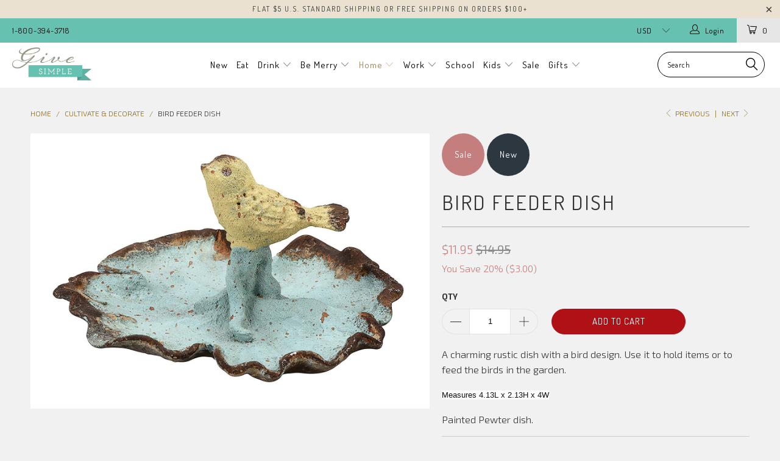

--- FILE ---
content_type: text/html; charset=utf-8
request_url: https://www.givesimple.com/collections/cultivate-decorate/products/rustic-jewelry-dish
body_size: 21335
content:


 <!DOCTYPE html>
<!--[if lt IE 7 ]><html class="ie ie6" lang="en"> <![endif]-->
<!--[if IE 7 ]><html class="ie ie7" lang="en"> <![endif]-->
<!--[if IE 8 ]><html class="ie ie8" lang="en"> <![endif]-->
<!--[if IE 9 ]><html class="ie ie9" lang="en"> <![endif]-->
<!--[if (gte IE 10)|!(IE)]><!--><html lang="en"> <!--<![endif]--> <head> <meta charset="utf-8"> <meta http-equiv="cleartype" content="on"> <meta name="robots" content="index,follow"> <!-- Custom Fonts --> <link href="//fonts.googleapis.com/css?family=.|Dosis:light,normal,bold|Dosis:light,normal,bold|Dosis:light,normal,bold|Dosis:light,normal,bold|Dosis:light,normal,bold|Exo+2:light,normal,bold" rel="stylesheet" type="text/css" /> <!-- Stylesheets for Turbo 2.2.1 --> <link href="//www.givesimple.com/cdn/shop/t/2/assets/styles.scss.css?v=118946111900319210251728916171" rel="stylesheet" type="text/css" media="all" /> <script>
      /*! lazysizes - v3.0.0 */
      !function(a,b){var c=b(a,a.document);a.lazySizes=c,"object"==typeof module&&module.exports&&(module.exports=c)}(window,function(a,b){"use strict";if(b.getElementsByClassName){var c,d=b.documentElement,e=a.Date,f=a.HTMLPictureElement,g="addEventListener",h="getAttribute",i=a[g],j=a.setTimeout,k=a.requestAnimationFrame||j,l=a.requestIdleCallback,m=/^picture$/i,n=["load","error","lazyincluded","_lazyloaded"],o={},p=Array.prototype.forEach,q=function(a,b){return o[b]||(o[b]=new RegExp("(\\s|^)"+b+"(\\s|$)")),o[b].test(a[h]("class")||"")&&o[b]},r=function(a,b){q(a,b)||a.setAttribute("class",(a[h]("class")||"").trim()+" "+b)},s=function(a,b){var c;(c=q(a,b))&&a.setAttribute("class",(a[h]("class")||"").replace(c," "))},t=function(a,b,c){var d=c?g:"removeEventListener";c&&t(a,b),n.forEach(function(c){a[d](c,b)})},u=function(a,c,d,e,f){var g=b.createEvent("CustomEvent");return g.initCustomEvent(c,!e,!f,d||{}),a.dispatchEvent(g),g},v=function(b,d){var e;!f&&(e=a.picturefill||c.pf)?e({reevaluate:!0,elements:[b]}):d&&d.src&&(b.src=d.src)},w=function(a,b){return(getComputedStyle(a,null)||{})[b]},x=function(a,b,d){for(d=d||a.offsetWidth;d<c.minSize&&b&&!a._lazysizesWidth;)d=b.offsetWidth,b=b.parentNode;return d},y=function(){var a,c,d=[],e=[],f=d,g=function(){var b=f;for(f=d.length?e:d,a=!0,c=!1;b.length;)b.shift()();a=!1},h=function(d,e){a&&!e?d.apply(this,arguments):(f.push(d),c||(c=!0,(b.hidden?j:k)(g)))};return h._lsFlush=g,h}(),z=function(a,b){return b?function(){y(a)}:function(){var b=this,c=arguments;y(function(){a.apply(b,c)})}},A=function(a){var b,c=0,d=125,f=666,g=f,h=function(){b=!1,c=e.now(),a()},i=l?function(){l(h,{timeout:g}),g!==f&&(g=f)}:z(function(){j(h)},!0);return function(a){var f;(a=a===!0)&&(g=44),b||(b=!0,f=d-(e.now()-c),0>f&&(f=0),a||9>f&&l?i():j(i,f))}},B=function(a){var b,c,d=99,f=function(){b=null,a()},g=function(){var a=e.now()-c;d>a?j(g,d-a):(l||f)(f)};return function(){c=e.now(),b||(b=j(g,d))}},C=function(){var f,k,l,n,o,x,C,E,F,G,H,I,J,K,L,M=/^img$/i,N=/^iframe$/i,O="onscroll"in a&&!/glebot/.test(navigator.userAgent),P=0,Q=0,R=0,S=-1,T=function(a){R--,a&&a.target&&t(a.target,T),(!a||0>R||!a.target)&&(R=0)},U=function(a,c){var e,f=a,g="hidden"==w(b.body,"visibility")||"hidden"!=w(a,"visibility");for(F-=c,I+=c,G-=c,H+=c;g&&(f=f.offsetParent)&&f!=b.body&&f!=d;)g=(w(f,"opacity")||1)>0,g&&"visible"!=w(f,"overflow")&&(e=f.getBoundingClientRect(),g=H>e.left&&G<e.right&&I>e.top-1&&F<e.bottom+1);return g},V=function(){var a,e,g,i,j,m,n,p,q;if((o=c.loadMode)&&8>R&&(a=f.length)){e=0,S++,null==K&&("expand"in c||(c.expand=d.clientHeight>500&&d.clientWidth>500?500:370),J=c.expand,K=J*c.expFactor),K>Q&&1>R&&S>2&&o>2&&!b.hidden?(Q=K,S=0):Q=o>1&&S>1&&6>R?J:P;for(;a>e;e++)if(f[e]&&!f[e]._lazyRace)if(O)if((p=f[e][h]("data-expand"))&&(m=1*p)||(m=Q),q!==m&&(C=innerWidth+m*L,E=innerHeight+m,n=-1*m,q=m),g=f[e].getBoundingClientRect(),(I=g.bottom)>=n&&(F=g.top)<=E&&(H=g.right)>=n*L&&(G=g.left)<=C&&(I||H||G||F)&&(l&&3>R&&!p&&(3>o||4>S)||U(f[e],m))){if(ba(f[e]),j=!0,R>9)break}else!j&&l&&!i&&4>R&&4>S&&o>2&&(k[0]||c.preloadAfterLoad)&&(k[0]||!p&&(I||H||G||F||"auto"!=f[e][h](c.sizesAttr)))&&(i=k[0]||f[e]);else ba(f[e]);i&&!j&&ba(i)}},W=A(V),X=function(a){r(a.target,c.loadedClass),s(a.target,c.loadingClass),t(a.target,Z)},Y=z(X),Z=function(a){Y({target:a.target})},$=function(a,b){try{a.contentWindow.location.replace(b)}catch(c){a.src=b}},_=function(a){var b,d,e=a[h](c.srcsetAttr);(b=c.customMedia[a[h]("data-media")||a[h]("media")])&&a.setAttribute("media",b),e&&a.setAttribute("srcset",e),b&&(d=a.parentNode,d.insertBefore(a.cloneNode(),a),d.removeChild(a))},aa=z(function(a,b,d,e,f){var g,i,k,l,o,q;(o=u(a,"lazybeforeunveil",b)).defaultPrevented||(e&&(d?r(a,c.autosizesClass):a.setAttribute("sizes",e)),i=a[h](c.srcsetAttr),g=a[h](c.srcAttr),f&&(k=a.parentNode,l=k&&m.test(k.nodeName||"")),q=b.firesLoad||"src"in a&&(i||g||l),o={target:a},q&&(t(a,T,!0),clearTimeout(n),n=j(T,2500),r(a,c.loadingClass),t(a,Z,!0)),l&&p.call(k.getElementsByTagName("source"),_),i?a.setAttribute("srcset",i):g&&!l&&(N.test(a.nodeName)?$(a,g):a.src=g),(i||l)&&v(a,{src:g})),a._lazyRace&&delete a._lazyRace,s(a,c.lazyClass),y(function(){(!q||a.complete&&a.naturalWidth>1)&&(q?T(o):R--,X(o))},!0)}),ba=function(a){var b,d=M.test(a.nodeName),e=d&&(a[h](c.sizesAttr)||a[h]("sizes")),f="auto"==e;(!f&&l||!d||!a.src&&!a.srcset||a.complete||q(a,c.errorClass))&&(b=u(a,"lazyunveilread").detail,f&&D.updateElem(a,!0,a.offsetWidth),a._lazyRace=!0,R++,aa(a,b,f,e,d))},ca=function(){if(!l){if(e.now()-x<999)return void j(ca,999);var a=B(function(){c.loadMode=3,W()});l=!0,c.loadMode=3,W(),i("scroll",function(){3==c.loadMode&&(c.loadMode=2),a()},!0)}};return{_:function(){x=e.now(),f=b.getElementsByClassName(c.lazyClass),k=b.getElementsByClassName(c.lazyClass+" "+c.preloadClass),L=c.hFac,i("scroll",W,!0),i("resize",W,!0),a.MutationObserver?new MutationObserver(W).observe(d,{childList:!0,subtree:!0,attributes:!0}):(d[g]("DOMNodeInserted",W,!0),d[g]("DOMAttrModified",W,!0),setInterval(W,999)),i("hashchange",W,!0),["focus","mouseover","click","load","transitionend","animationend","webkitAnimationEnd"].forEach(function(a){b[g](a,W,!0)}),/d$|^c/.test(b.readyState)?ca():(i("load",ca),b[g]("DOMContentLoaded",W),j(ca,2e4)),f.length?(V(),y._lsFlush()):W()},checkElems:W,unveil:ba}}(),D=function(){var a,d=z(function(a,b,c,d){var e,f,g;if(a._lazysizesWidth=d,d+="px",a.setAttribute("sizes",d),m.test(b.nodeName||""))for(e=b.getElementsByTagName("source"),f=0,g=e.length;g>f;f++)e[f].setAttribute("sizes",d);c.detail.dataAttr||v(a,c.detail)}),e=function(a,b,c){var e,f=a.parentNode;f&&(c=x(a,f,c),e=u(a,"lazybeforesizes",{width:c,dataAttr:!!b}),e.defaultPrevented||(c=e.detail.width,c&&c!==a._lazysizesWidth&&d(a,f,e,c)))},f=function(){var b,c=a.length;if(c)for(b=0;c>b;b++)e(a[b])},g=B(f);return{_:function(){a=b.getElementsByClassName(c.autosizesClass),i("resize",g)},checkElems:g,updateElem:e}}(),E=function(){E.i||(E.i=!0,D._(),C._())};return function(){var b,d={lazyClass:"lazyload",loadedClass:"lazyloaded",loadingClass:"lazyloading",preloadClass:"lazypreload",errorClass:"lazyerror",autosizesClass:"lazyautosizes",srcAttr:"data-src",srcsetAttr:"data-srcset",sizesAttr:"data-sizes",minSize:40,customMedia:{},init:!0,expFactor:1.5,hFac:.8,loadMode:2};c=a.lazySizesConfig||a.lazysizesConfig||{};for(b in d)b in c||(c[b]=d[b]);a.lazySizesConfig=c,j(function(){c.init&&E()})}(),{cfg:c,autoSizer:D,loader:C,init:E,uP:v,aC:r,rC:s,hC:q,fire:u,gW:x,rAF:y}}});</script> <title>Bird Feeder Dish - Give Simple</title> <meta name="description" content="A charming rustic dish with a bird design. Use it to hold items or to feed the birds in the garden. Measures 4.13L x 2.13H x 4W Painted Pewter dish." />
    

    

<meta name="author" content="Give Simple">
<meta property="og:url" content="https://www.givesimple.com/products/rustic-jewelry-dish">
<meta property="og:site_name" content="Give Simple"> <meta property="og:type" content="product"> <meta property="og:title" content="Bird Feeder Dish"> <meta property="og:image" content="http://www.givesimple.com/cdn/shop/products/birdsong_600x.jpg?v=1582671898"> <meta property="og:image:secure_url" content="https://www.givesimple.com/cdn/shop/products/birdsong_600x.jpg?v=1582671898"> <meta property="og:price:amount" content="11.95"> <meta property="og:price:currency" content="USD"> <meta property="og:description" content="A charming rustic dish with a bird design. Use it to hold items or to feed the birds in the garden. Measures 4.13L x 2.13H x 4W Painted Pewter dish."> <meta name="twitter:site" content="@GiveSimple">

<meta name="twitter:card" content="summary"> <meta name="twitter:title" content="Bird Feeder Dish"> <meta name="twitter:description" content="A charming rustic dish with a bird design. Use it to hold items or to feed the birds in the garden.
Measures 4.13L x 2.13H x 4W 
Painted Pewter dish."> <meta name="twitter:image" content="https://www.givesimple.com/cdn/shop/products/birdsong_240x.jpg?v=1582671898"> <meta name="twitter:image:width" content="240"> <meta name="twitter:image:height" content="240"> <link rel="prev" href="/collections/cultivate-decorate/products/besties-tray"> <link rel="next" href="/collections/cultivate-decorate/products/black-bar-tools-set"> <!-- Mobile Specific Metas --> <meta name="HandheldFriendly" content="True"> <meta name="MobileOptimized" content="320"> <meta name="viewport" content="width=device-width,initial-scale=1"> <meta name="theme-color" content="#f1f1f1"> <link rel="shortcut icon" type="image/x-icon" href="//www.givesimple.com/cdn/shop/files/favicon-give_32x32.jpg?v=1613667954"> <link rel="canonical" href="https://www.givesimple.com/products/rustic-jewelry-dish" /> <script>window.performance && window.performance.mark && window.performance.mark('shopify.content_for_header.start');</script><meta name="facebook-domain-verification" content="jto6248k3nx59cqlftrtb72wjdhb6j">
<meta id="shopify-digital-wallet" name="shopify-digital-wallet" content="/23623163/digital_wallets/dialog">
<meta name="shopify-checkout-api-token" content="8f09e07d3ec7ecab04d9e4d1dc72af1c">
<meta id="in-context-paypal-metadata" data-shop-id="23623163" data-venmo-supported="false" data-environment="production" data-locale="en_US" data-paypal-v4="true" data-currency="USD">
<link rel="alternate" type="application/json+oembed" href="https://www.givesimple.com/products/rustic-jewelry-dish.oembed">
<script async="async" src="/checkouts/internal/preloads.js?locale=en-US"></script>
<link rel="preconnect" href="https://shop.app" crossorigin="anonymous">
<script async="async" src="https://shop.app/checkouts/internal/preloads.js?locale=en-US&shop_id=23623163" crossorigin="anonymous"></script>
<script id="apple-pay-shop-capabilities" type="application/json">{"shopId":23623163,"countryCode":"US","currencyCode":"USD","merchantCapabilities":["supports3DS"],"merchantId":"gid:\/\/shopify\/Shop\/23623163","merchantName":"Give Simple","requiredBillingContactFields":["postalAddress","email"],"requiredShippingContactFields":["postalAddress","email"],"shippingType":"shipping","supportedNetworks":["visa","masterCard","amex","discover","elo","jcb"],"total":{"type":"pending","label":"Give Simple","amount":"1.00"},"shopifyPaymentsEnabled":true,"supportsSubscriptions":true}</script>
<script id="shopify-features" type="application/json">{"accessToken":"8f09e07d3ec7ecab04d9e4d1dc72af1c","betas":["rich-media-storefront-analytics"],"domain":"www.givesimple.com","predictiveSearch":true,"shopId":23623163,"locale":"en"}</script>
<script>var Shopify = Shopify || {};
Shopify.shop = "give-simple.myshopify.com";
Shopify.locale = "en";
Shopify.currency = {"active":"USD","rate":"1.0"};
Shopify.country = "US";
Shopify.theme = {"name":"turbo-seoul","id":373587981,"schema_name":"Turbo","schema_version":"2.2.1","theme_store_id":null,"role":"main"};
Shopify.theme.handle = "null";
Shopify.theme.style = {"id":null,"handle":null};
Shopify.cdnHost = "www.givesimple.com/cdn";
Shopify.routes = Shopify.routes || {};
Shopify.routes.root = "/";</script>
<script type="module">!function(o){(o.Shopify=o.Shopify||{}).modules=!0}(window);</script>
<script>!function(o){function n(){var o=[];function n(){o.push(Array.prototype.slice.apply(arguments))}return n.q=o,n}var t=o.Shopify=o.Shopify||{};t.loadFeatures=n(),t.autoloadFeatures=n()}(window);</script>
<script>
  window.ShopifyPay = window.ShopifyPay || {};
  window.ShopifyPay.apiHost = "shop.app\/pay";
  window.ShopifyPay.redirectState = null;
</script>
<script id="shop-js-analytics" type="application/json">{"pageType":"product"}</script>
<script defer="defer" async type="module" src="//www.givesimple.com/cdn/shopifycloud/shop-js/modules/v2/client.init-shop-cart-sync_BdyHc3Nr.en.esm.js"></script>
<script defer="defer" async type="module" src="//www.givesimple.com/cdn/shopifycloud/shop-js/modules/v2/chunk.common_Daul8nwZ.esm.js"></script>
<script type="module">
  await import("//www.givesimple.com/cdn/shopifycloud/shop-js/modules/v2/client.init-shop-cart-sync_BdyHc3Nr.en.esm.js");
await import("//www.givesimple.com/cdn/shopifycloud/shop-js/modules/v2/chunk.common_Daul8nwZ.esm.js");

  window.Shopify.SignInWithShop?.initShopCartSync?.({"fedCMEnabled":true,"windoidEnabled":true});

</script>
<script>
  window.Shopify = window.Shopify || {};
  if (!window.Shopify.featureAssets) window.Shopify.featureAssets = {};
  window.Shopify.featureAssets['shop-js'] = {"shop-cart-sync":["modules/v2/client.shop-cart-sync_QYOiDySF.en.esm.js","modules/v2/chunk.common_Daul8nwZ.esm.js"],"init-fed-cm":["modules/v2/client.init-fed-cm_DchLp9rc.en.esm.js","modules/v2/chunk.common_Daul8nwZ.esm.js"],"shop-button":["modules/v2/client.shop-button_OV7bAJc5.en.esm.js","modules/v2/chunk.common_Daul8nwZ.esm.js"],"init-windoid":["modules/v2/client.init-windoid_DwxFKQ8e.en.esm.js","modules/v2/chunk.common_Daul8nwZ.esm.js"],"shop-cash-offers":["modules/v2/client.shop-cash-offers_DWtL6Bq3.en.esm.js","modules/v2/chunk.common_Daul8nwZ.esm.js","modules/v2/chunk.modal_CQq8HTM6.esm.js"],"shop-toast-manager":["modules/v2/client.shop-toast-manager_CX9r1SjA.en.esm.js","modules/v2/chunk.common_Daul8nwZ.esm.js"],"init-shop-email-lookup-coordinator":["modules/v2/client.init-shop-email-lookup-coordinator_UhKnw74l.en.esm.js","modules/v2/chunk.common_Daul8nwZ.esm.js"],"pay-button":["modules/v2/client.pay-button_DzxNnLDY.en.esm.js","modules/v2/chunk.common_Daul8nwZ.esm.js"],"avatar":["modules/v2/client.avatar_BTnouDA3.en.esm.js"],"init-shop-cart-sync":["modules/v2/client.init-shop-cart-sync_BdyHc3Nr.en.esm.js","modules/v2/chunk.common_Daul8nwZ.esm.js"],"shop-login-button":["modules/v2/client.shop-login-button_D8B466_1.en.esm.js","modules/v2/chunk.common_Daul8nwZ.esm.js","modules/v2/chunk.modal_CQq8HTM6.esm.js"],"init-customer-accounts-sign-up":["modules/v2/client.init-customer-accounts-sign-up_C8fpPm4i.en.esm.js","modules/v2/client.shop-login-button_D8B466_1.en.esm.js","modules/v2/chunk.common_Daul8nwZ.esm.js","modules/v2/chunk.modal_CQq8HTM6.esm.js"],"init-shop-for-new-customer-accounts":["modules/v2/client.init-shop-for-new-customer-accounts_CVTO0Ztu.en.esm.js","modules/v2/client.shop-login-button_D8B466_1.en.esm.js","modules/v2/chunk.common_Daul8nwZ.esm.js","modules/v2/chunk.modal_CQq8HTM6.esm.js"],"init-customer-accounts":["modules/v2/client.init-customer-accounts_dRgKMfrE.en.esm.js","modules/v2/client.shop-login-button_D8B466_1.en.esm.js","modules/v2/chunk.common_Daul8nwZ.esm.js","modules/v2/chunk.modal_CQq8HTM6.esm.js"],"shop-follow-button":["modules/v2/client.shop-follow-button_CkZpjEct.en.esm.js","modules/v2/chunk.common_Daul8nwZ.esm.js","modules/v2/chunk.modal_CQq8HTM6.esm.js"],"lead-capture":["modules/v2/client.lead-capture_BntHBhfp.en.esm.js","modules/v2/chunk.common_Daul8nwZ.esm.js","modules/v2/chunk.modal_CQq8HTM6.esm.js"],"checkout-modal":["modules/v2/client.checkout-modal_CfxcYbTm.en.esm.js","modules/v2/chunk.common_Daul8nwZ.esm.js","modules/v2/chunk.modal_CQq8HTM6.esm.js"],"shop-login":["modules/v2/client.shop-login_Da4GZ2H6.en.esm.js","modules/v2/chunk.common_Daul8nwZ.esm.js","modules/v2/chunk.modal_CQq8HTM6.esm.js"],"payment-terms":["modules/v2/client.payment-terms_MV4M3zvL.en.esm.js","modules/v2/chunk.common_Daul8nwZ.esm.js","modules/v2/chunk.modal_CQq8HTM6.esm.js"]};
</script>
<script id="__st">var __st={"a":23623163,"offset":-18000,"reqid":"0ab8dcfb-7dae-46e5-8cb7-5581f032f7b2-1769017277","pageurl":"www.givesimple.com\/collections\/cultivate-decorate\/products\/rustic-jewelry-dish","u":"50a8b79ad3e0","p":"product","rtyp":"product","rid":80609968141};</script>
<script>window.ShopifyPaypalV4VisibilityTracking = true;</script>
<script id="captcha-bootstrap">!function(){'use strict';const t='contact',e='account',n='new_comment',o=[[t,t],['blogs',n],['comments',n],[t,'customer']],c=[[e,'customer_login'],[e,'guest_login'],[e,'recover_customer_password'],[e,'create_customer']],r=t=>t.map((([t,e])=>`form[action*='/${t}']:not([data-nocaptcha='true']) input[name='form_type'][value='${e}']`)).join(','),a=t=>()=>t?[...document.querySelectorAll(t)].map((t=>t.form)):[];function s(){const t=[...o],e=r(t);return a(e)}const i='password',u='form_key',d=['recaptcha-v3-token','g-recaptcha-response','h-captcha-response',i],f=()=>{try{return window.sessionStorage}catch{return}},m='__shopify_v',_=t=>t.elements[u];function p(t,e,n=!1){try{const o=window.sessionStorage,c=JSON.parse(o.getItem(e)),{data:r}=function(t){const{data:e,action:n}=t;return t[m]||n?{data:e,action:n}:{data:t,action:n}}(c);for(const[e,n]of Object.entries(r))t.elements[e]&&(t.elements[e].value=n);n&&o.removeItem(e)}catch(o){console.error('form repopulation failed',{error:o})}}const l='form_type',E='cptcha';function T(t){t.dataset[E]=!0}const w=window,h=w.document,L='Shopify',v='ce_forms',y='captcha';let A=!1;((t,e)=>{const n=(g='f06e6c50-85a8-45c8-87d0-21a2b65856fe',I='https://cdn.shopify.com/shopifycloud/storefront-forms-hcaptcha/ce_storefront_forms_captcha_hcaptcha.v1.5.2.iife.js',D={infoText:'Protected by hCaptcha',privacyText:'Privacy',termsText:'Terms'},(t,e,n)=>{const o=w[L][v],c=o.bindForm;if(c)return c(t,g,e,D).then(n);var r;o.q.push([[t,g,e,D],n]),r=I,A||(h.body.append(Object.assign(h.createElement('script'),{id:'captcha-provider',async:!0,src:r})),A=!0)});var g,I,D;w[L]=w[L]||{},w[L][v]=w[L][v]||{},w[L][v].q=[],w[L][y]=w[L][y]||{},w[L][y].protect=function(t,e){n(t,void 0,e),T(t)},Object.freeze(w[L][y]),function(t,e,n,w,h,L){const[v,y,A,g]=function(t,e,n){const i=e?o:[],u=t?c:[],d=[...i,...u],f=r(d),m=r(i),_=r(d.filter((([t,e])=>n.includes(e))));return[a(f),a(m),a(_),s()]}(w,h,L),I=t=>{const e=t.target;return e instanceof HTMLFormElement?e:e&&e.form},D=t=>v().includes(t);t.addEventListener('submit',(t=>{const e=I(t);if(!e)return;const n=D(e)&&!e.dataset.hcaptchaBound&&!e.dataset.recaptchaBound,o=_(e),c=g().includes(e)&&(!o||!o.value);(n||c)&&t.preventDefault(),c&&!n&&(function(t){try{if(!f())return;!function(t){const e=f();if(!e)return;const n=_(t);if(!n)return;const o=n.value;o&&e.removeItem(o)}(t);const e=Array.from(Array(32),(()=>Math.random().toString(36)[2])).join('');!function(t,e){_(t)||t.append(Object.assign(document.createElement('input'),{type:'hidden',name:u})),t.elements[u].value=e}(t,e),function(t,e){const n=f();if(!n)return;const o=[...t.querySelectorAll(`input[type='${i}']`)].map((({name:t})=>t)),c=[...d,...o],r={};for(const[a,s]of new FormData(t).entries())c.includes(a)||(r[a]=s);n.setItem(e,JSON.stringify({[m]:1,action:t.action,data:r}))}(t,e)}catch(e){console.error('failed to persist form',e)}}(e),e.submit())}));const S=(t,e)=>{t&&!t.dataset[E]&&(n(t,e.some((e=>e===t))),T(t))};for(const o of['focusin','change'])t.addEventListener(o,(t=>{const e=I(t);D(e)&&S(e,y())}));const B=e.get('form_key'),M=e.get(l),P=B&&M;t.addEventListener('DOMContentLoaded',(()=>{const t=y();if(P)for(const e of t)e.elements[l].value===M&&p(e,B);[...new Set([...A(),...v().filter((t=>'true'===t.dataset.shopifyCaptcha))])].forEach((e=>S(e,t)))}))}(h,new URLSearchParams(w.location.search),n,t,e,['guest_login'])})(!0,!0)}();</script>
<script integrity="sha256-4kQ18oKyAcykRKYeNunJcIwy7WH5gtpwJnB7kiuLZ1E=" data-source-attribution="shopify.loadfeatures" defer="defer" src="//www.givesimple.com/cdn/shopifycloud/storefront/assets/storefront/load_feature-a0a9edcb.js" crossorigin="anonymous"></script>
<script crossorigin="anonymous" defer="defer" src="//www.givesimple.com/cdn/shopifycloud/storefront/assets/shopify_pay/storefront-65b4c6d7.js?v=20250812"></script>
<script data-source-attribution="shopify.dynamic_checkout.dynamic.init">var Shopify=Shopify||{};Shopify.PaymentButton=Shopify.PaymentButton||{isStorefrontPortableWallets:!0,init:function(){window.Shopify.PaymentButton.init=function(){};var t=document.createElement("script");t.src="https://www.givesimple.com/cdn/shopifycloud/portable-wallets/latest/portable-wallets.en.js",t.type="module",document.head.appendChild(t)}};
</script>
<script data-source-attribution="shopify.dynamic_checkout.buyer_consent">
  function portableWalletsHideBuyerConsent(e){var t=document.getElementById("shopify-buyer-consent"),n=document.getElementById("shopify-subscription-policy-button");t&&n&&(t.classList.add("hidden"),t.setAttribute("aria-hidden","true"),n.removeEventListener("click",e))}function portableWalletsShowBuyerConsent(e){var t=document.getElementById("shopify-buyer-consent"),n=document.getElementById("shopify-subscription-policy-button");t&&n&&(t.classList.remove("hidden"),t.removeAttribute("aria-hidden"),n.addEventListener("click",e))}window.Shopify?.PaymentButton&&(window.Shopify.PaymentButton.hideBuyerConsent=portableWalletsHideBuyerConsent,window.Shopify.PaymentButton.showBuyerConsent=portableWalletsShowBuyerConsent);
</script>
<script data-source-attribution="shopify.dynamic_checkout.cart.bootstrap">document.addEventListener("DOMContentLoaded",(function(){function t(){return document.querySelector("shopify-accelerated-checkout-cart, shopify-accelerated-checkout")}if(t())Shopify.PaymentButton.init();else{new MutationObserver((function(e,n){t()&&(Shopify.PaymentButton.init(),n.disconnect())})).observe(document.body,{childList:!0,subtree:!0})}}));
</script>
<link id="shopify-accelerated-checkout-styles" rel="stylesheet" media="screen" href="https://www.givesimple.com/cdn/shopifycloud/portable-wallets/latest/accelerated-checkout-backwards-compat.css" crossorigin="anonymous">
<style id="shopify-accelerated-checkout-cart">
        #shopify-buyer-consent {
  margin-top: 1em;
  display: inline-block;
  width: 100%;
}

#shopify-buyer-consent.hidden {
  display: none;
}

#shopify-subscription-policy-button {
  background: none;
  border: none;
  padding: 0;
  text-decoration: underline;
  font-size: inherit;
  cursor: pointer;
}

#shopify-subscription-policy-button::before {
  box-shadow: none;
}

      </style>

<script>window.performance && window.performance.mark && window.performance.mark('shopify.content_for_header.end');</script><link href="https://monorail-edge.shopifysvc.com" rel="dns-prefetch">
<script>(function(){if ("sendBeacon" in navigator && "performance" in window) {try {var session_token_from_headers = performance.getEntriesByType('navigation')[0].serverTiming.find(x => x.name == '_s').description;} catch {var session_token_from_headers = undefined;}var session_cookie_matches = document.cookie.match(/_shopify_s=([^;]*)/);var session_token_from_cookie = session_cookie_matches && session_cookie_matches.length === 2 ? session_cookie_matches[1] : "";var session_token = session_token_from_headers || session_token_from_cookie || "";function handle_abandonment_event(e) {var entries = performance.getEntries().filter(function(entry) {return /monorail-edge.shopifysvc.com/.test(entry.name);});if (!window.abandonment_tracked && entries.length === 0) {window.abandonment_tracked = true;var currentMs = Date.now();var navigation_start = performance.timing.navigationStart;var payload = {shop_id: 23623163,url: window.location.href,navigation_start,duration: currentMs - navigation_start,session_token,page_type: "product"};window.navigator.sendBeacon("https://monorail-edge.shopifysvc.com/v1/produce", JSON.stringify({schema_id: "online_store_buyer_site_abandonment/1.1",payload: payload,metadata: {event_created_at_ms: currentMs,event_sent_at_ms: currentMs}}));}}window.addEventListener('pagehide', handle_abandonment_event);}}());</script>
<script id="web-pixels-manager-setup">(function e(e,d,r,n,o){if(void 0===o&&(o={}),!Boolean(null===(a=null===(i=window.Shopify)||void 0===i?void 0:i.analytics)||void 0===a?void 0:a.replayQueue)){var i,a;window.Shopify=window.Shopify||{};var t=window.Shopify;t.analytics=t.analytics||{};var s=t.analytics;s.replayQueue=[],s.publish=function(e,d,r){return s.replayQueue.push([e,d,r]),!0};try{self.performance.mark("wpm:start")}catch(e){}var l=function(){var e={modern:/Edge?\/(1{2}[4-9]|1[2-9]\d|[2-9]\d{2}|\d{4,})\.\d+(\.\d+|)|Firefox\/(1{2}[4-9]|1[2-9]\d|[2-9]\d{2}|\d{4,})\.\d+(\.\d+|)|Chrom(ium|e)\/(9{2}|\d{3,})\.\d+(\.\d+|)|(Maci|X1{2}).+ Version\/(15\.\d+|(1[6-9]|[2-9]\d|\d{3,})\.\d+)([,.]\d+|)( \(\w+\)|)( Mobile\/\w+|) Safari\/|Chrome.+OPR\/(9{2}|\d{3,})\.\d+\.\d+|(CPU[ +]OS|iPhone[ +]OS|CPU[ +]iPhone|CPU IPhone OS|CPU iPad OS)[ +]+(15[._]\d+|(1[6-9]|[2-9]\d|\d{3,})[._]\d+)([._]\d+|)|Android:?[ /-](13[3-9]|1[4-9]\d|[2-9]\d{2}|\d{4,})(\.\d+|)(\.\d+|)|Android.+Firefox\/(13[5-9]|1[4-9]\d|[2-9]\d{2}|\d{4,})\.\d+(\.\d+|)|Android.+Chrom(ium|e)\/(13[3-9]|1[4-9]\d|[2-9]\d{2}|\d{4,})\.\d+(\.\d+|)|SamsungBrowser\/([2-9]\d|\d{3,})\.\d+/,legacy:/Edge?\/(1[6-9]|[2-9]\d|\d{3,})\.\d+(\.\d+|)|Firefox\/(5[4-9]|[6-9]\d|\d{3,})\.\d+(\.\d+|)|Chrom(ium|e)\/(5[1-9]|[6-9]\d|\d{3,})\.\d+(\.\d+|)([\d.]+$|.*Safari\/(?![\d.]+ Edge\/[\d.]+$))|(Maci|X1{2}).+ Version\/(10\.\d+|(1[1-9]|[2-9]\d|\d{3,})\.\d+)([,.]\d+|)( \(\w+\)|)( Mobile\/\w+|) Safari\/|Chrome.+OPR\/(3[89]|[4-9]\d|\d{3,})\.\d+\.\d+|(CPU[ +]OS|iPhone[ +]OS|CPU[ +]iPhone|CPU IPhone OS|CPU iPad OS)[ +]+(10[._]\d+|(1[1-9]|[2-9]\d|\d{3,})[._]\d+)([._]\d+|)|Android:?[ /-](13[3-9]|1[4-9]\d|[2-9]\d{2}|\d{4,})(\.\d+|)(\.\d+|)|Mobile Safari.+OPR\/([89]\d|\d{3,})\.\d+\.\d+|Android.+Firefox\/(13[5-9]|1[4-9]\d|[2-9]\d{2}|\d{4,})\.\d+(\.\d+|)|Android.+Chrom(ium|e)\/(13[3-9]|1[4-9]\d|[2-9]\d{2}|\d{4,})\.\d+(\.\d+|)|Android.+(UC? ?Browser|UCWEB|U3)[ /]?(15\.([5-9]|\d{2,})|(1[6-9]|[2-9]\d|\d{3,})\.\d+)\.\d+|SamsungBrowser\/(5\.\d+|([6-9]|\d{2,})\.\d+)|Android.+MQ{2}Browser\/(14(\.(9|\d{2,})|)|(1[5-9]|[2-9]\d|\d{3,})(\.\d+|))(\.\d+|)|K[Aa][Ii]OS\/(3\.\d+|([4-9]|\d{2,})\.\d+)(\.\d+|)/},d=e.modern,r=e.legacy,n=navigator.userAgent;return n.match(d)?"modern":n.match(r)?"legacy":"unknown"}(),u="modern"===l?"modern":"legacy",c=(null!=n?n:{modern:"",legacy:""})[u],f=function(e){return[e.baseUrl,"/wpm","/b",e.hashVersion,"modern"===e.buildTarget?"m":"l",".js"].join("")}({baseUrl:d,hashVersion:r,buildTarget:u}),m=function(e){var d=e.version,r=e.bundleTarget,n=e.surface,o=e.pageUrl,i=e.monorailEndpoint;return{emit:function(e){var a=e.status,t=e.errorMsg,s=(new Date).getTime(),l=JSON.stringify({metadata:{event_sent_at_ms:s},events:[{schema_id:"web_pixels_manager_load/3.1",payload:{version:d,bundle_target:r,page_url:o,status:a,surface:n,error_msg:t},metadata:{event_created_at_ms:s}}]});if(!i)return console&&console.warn&&console.warn("[Web Pixels Manager] No Monorail endpoint provided, skipping logging."),!1;try{return self.navigator.sendBeacon.bind(self.navigator)(i,l)}catch(e){}var u=new XMLHttpRequest;try{return u.open("POST",i,!0),u.setRequestHeader("Content-Type","text/plain"),u.send(l),!0}catch(e){return console&&console.warn&&console.warn("[Web Pixels Manager] Got an unhandled error while logging to Monorail."),!1}}}}({version:r,bundleTarget:l,surface:e.surface,pageUrl:self.location.href,monorailEndpoint:e.monorailEndpoint});try{o.browserTarget=l,function(e){var d=e.src,r=e.async,n=void 0===r||r,o=e.onload,i=e.onerror,a=e.sri,t=e.scriptDataAttributes,s=void 0===t?{}:t,l=document.createElement("script"),u=document.querySelector("head"),c=document.querySelector("body");if(l.async=n,l.src=d,a&&(l.integrity=a,l.crossOrigin="anonymous"),s)for(var f in s)if(Object.prototype.hasOwnProperty.call(s,f))try{l.dataset[f]=s[f]}catch(e){}if(o&&l.addEventListener("load",o),i&&l.addEventListener("error",i),u)u.appendChild(l);else{if(!c)throw new Error("Did not find a head or body element to append the script");c.appendChild(l)}}({src:f,async:!0,onload:function(){if(!function(){var e,d;return Boolean(null===(d=null===(e=window.Shopify)||void 0===e?void 0:e.analytics)||void 0===d?void 0:d.initialized)}()){var d=window.webPixelsManager.init(e)||void 0;if(d){var r=window.Shopify.analytics;r.replayQueue.forEach((function(e){var r=e[0],n=e[1],o=e[2];d.publishCustomEvent(r,n,o)})),r.replayQueue=[],r.publish=d.publishCustomEvent,r.visitor=d.visitor,r.initialized=!0}}},onerror:function(){return m.emit({status:"failed",errorMsg:"".concat(f," has failed to load")})},sri:function(e){var d=/^sha384-[A-Za-z0-9+/=]+$/;return"string"==typeof e&&d.test(e)}(c)?c:"",scriptDataAttributes:o}),m.emit({status:"loading"})}catch(e){m.emit({status:"failed",errorMsg:(null==e?void 0:e.message)||"Unknown error"})}}})({shopId: 23623163,storefrontBaseUrl: "https://www.givesimple.com",extensionsBaseUrl: "https://extensions.shopifycdn.com/cdn/shopifycloud/web-pixels-manager",monorailEndpoint: "https://monorail-edge.shopifysvc.com/unstable/produce_batch",surface: "storefront-renderer",enabledBetaFlags: ["2dca8a86"],webPixelsConfigList: [{"id":"505118876","configuration":"{\"config\":\"{\\\"pixel_id\\\":\\\"G-408NGE4CYZ\\\",\\\"target_country\\\":\\\"US\\\",\\\"gtag_events\\\":[{\\\"type\\\":\\\"begin_checkout\\\",\\\"action_label\\\":\\\"G-408NGE4CYZ\\\"},{\\\"type\\\":\\\"search\\\",\\\"action_label\\\":\\\"G-408NGE4CYZ\\\"},{\\\"type\\\":\\\"view_item\\\",\\\"action_label\\\":[\\\"G-408NGE4CYZ\\\",\\\"MC-4WMBR78TVY\\\"]},{\\\"type\\\":\\\"purchase\\\",\\\"action_label\\\":[\\\"G-408NGE4CYZ\\\",\\\"MC-4WMBR78TVY\\\"]},{\\\"type\\\":\\\"page_view\\\",\\\"action_label\\\":[\\\"G-408NGE4CYZ\\\",\\\"MC-4WMBR78TVY\\\"]},{\\\"type\\\":\\\"add_payment_info\\\",\\\"action_label\\\":\\\"G-408NGE4CYZ\\\"},{\\\"type\\\":\\\"add_to_cart\\\",\\\"action_label\\\":\\\"G-408NGE4CYZ\\\"}],\\\"enable_monitoring_mode\\\":false}\"}","eventPayloadVersion":"v1","runtimeContext":"OPEN","scriptVersion":"b2a88bafab3e21179ed38636efcd8a93","type":"APP","apiClientId":1780363,"privacyPurposes":[],"dataSharingAdjustments":{"protectedCustomerApprovalScopes":["read_customer_address","read_customer_email","read_customer_name","read_customer_personal_data","read_customer_phone"]}},{"id":"274333852","configuration":"{\"pixel_id\":\"3448429115226132\",\"pixel_type\":\"facebook_pixel\",\"metaapp_system_user_token\":\"-\"}","eventPayloadVersion":"v1","runtimeContext":"OPEN","scriptVersion":"ca16bc87fe92b6042fbaa3acc2fbdaa6","type":"APP","apiClientId":2329312,"privacyPurposes":["ANALYTICS","MARKETING","SALE_OF_DATA"],"dataSharingAdjustments":{"protectedCustomerApprovalScopes":["read_customer_address","read_customer_email","read_customer_name","read_customer_personal_data","read_customer_phone"]}},{"id":"shopify-app-pixel","configuration":"{}","eventPayloadVersion":"v1","runtimeContext":"STRICT","scriptVersion":"0450","apiClientId":"shopify-pixel","type":"APP","privacyPurposes":["ANALYTICS","MARKETING"]},{"id":"shopify-custom-pixel","eventPayloadVersion":"v1","runtimeContext":"LAX","scriptVersion":"0450","apiClientId":"shopify-pixel","type":"CUSTOM","privacyPurposes":["ANALYTICS","MARKETING"]}],isMerchantRequest: false,initData: {"shop":{"name":"Give Simple","paymentSettings":{"currencyCode":"USD"},"myshopifyDomain":"give-simple.myshopify.com","countryCode":"US","storefrontUrl":"https:\/\/www.givesimple.com"},"customer":null,"cart":null,"checkout":null,"productVariants":[{"price":{"amount":11.95,"currencyCode":"USD"},"product":{"title":"Bird Feeder Dish","vendor":"Creative Coop","id":"80609968141","untranslatedTitle":"Bird Feeder Dish","url":"\/products\/rustic-jewelry-dish","type":"Mom,Cultivate \u0026 Decorate,Clothing \u0026 Accessories,Decor,All Gifts,SALE,Wild Menagerie,Spring is in the Air"},"id":"614257623053","image":{"src":"\/\/www.givesimple.com\/cdn\/shop\/products\/birdsong.jpg?v=1582671898"},"sku":"ccoop-pdish-bird","title":"Default Title","untranslatedTitle":"Default Title"}],"purchasingCompany":null},},"https://www.givesimple.com/cdn","fcfee988w5aeb613cpc8e4bc33m6693e112",{"modern":"","legacy":""},{"shopId":"23623163","storefrontBaseUrl":"https:\/\/www.givesimple.com","extensionBaseUrl":"https:\/\/extensions.shopifycdn.com\/cdn\/shopifycloud\/web-pixels-manager","surface":"storefront-renderer","enabledBetaFlags":"[\"2dca8a86\"]","isMerchantRequest":"false","hashVersion":"fcfee988w5aeb613cpc8e4bc33m6693e112","publish":"custom","events":"[[\"page_viewed\",{}],[\"product_viewed\",{\"productVariant\":{\"price\":{\"amount\":11.95,\"currencyCode\":\"USD\"},\"product\":{\"title\":\"Bird Feeder Dish\",\"vendor\":\"Creative Coop\",\"id\":\"80609968141\",\"untranslatedTitle\":\"Bird Feeder Dish\",\"url\":\"\/products\/rustic-jewelry-dish\",\"type\":\"Mom,Cultivate \u0026 Decorate,Clothing \u0026 Accessories,Decor,All Gifts,SALE,Wild Menagerie,Spring is in the Air\"},\"id\":\"614257623053\",\"image\":{\"src\":\"\/\/www.givesimple.com\/cdn\/shop\/products\/birdsong.jpg?v=1582671898\"},\"sku\":\"ccoop-pdish-bird\",\"title\":\"Default Title\",\"untranslatedTitle\":\"Default Title\"}}]]"});</script><script>
  window.ShopifyAnalytics = window.ShopifyAnalytics || {};
  window.ShopifyAnalytics.meta = window.ShopifyAnalytics.meta || {};
  window.ShopifyAnalytics.meta.currency = 'USD';
  var meta = {"product":{"id":80609968141,"gid":"gid:\/\/shopify\/Product\/80609968141","vendor":"Creative Coop","type":"Mom,Cultivate \u0026 Decorate,Clothing \u0026 Accessories,Decor,All Gifts,SALE,Wild Menagerie,Spring is in the Air","handle":"rustic-jewelry-dish","variants":[{"id":614257623053,"price":1195,"name":"Bird Feeder Dish","public_title":null,"sku":"ccoop-pdish-bird"}],"remote":false},"page":{"pageType":"product","resourceType":"product","resourceId":80609968141,"requestId":"0ab8dcfb-7dae-46e5-8cb7-5581f032f7b2-1769017277"}};
  for (var attr in meta) {
    window.ShopifyAnalytics.meta[attr] = meta[attr];
  }
</script>
<script class="analytics">
  (function () {
    var customDocumentWrite = function(content) {
      var jquery = null;

      if (window.jQuery) {
        jquery = window.jQuery;
      } else if (window.Checkout && window.Checkout.$) {
        jquery = window.Checkout.$;
      }

      if (jquery) {
        jquery('body').append(content);
      }
    };

    var hasLoggedConversion = function(token) {
      if (token) {
        return document.cookie.indexOf('loggedConversion=' + token) !== -1;
      }
      return false;
    }

    var setCookieIfConversion = function(token) {
      if (token) {
        var twoMonthsFromNow = new Date(Date.now());
        twoMonthsFromNow.setMonth(twoMonthsFromNow.getMonth() + 2);

        document.cookie = 'loggedConversion=' + token + '; expires=' + twoMonthsFromNow;
      }
    }

    var trekkie = window.ShopifyAnalytics.lib = window.trekkie = window.trekkie || [];
    if (trekkie.integrations) {
      return;
    }
    trekkie.methods = [
      'identify',
      'page',
      'ready',
      'track',
      'trackForm',
      'trackLink'
    ];
    trekkie.factory = function(method) {
      return function() {
        var args = Array.prototype.slice.call(arguments);
        args.unshift(method);
        trekkie.push(args);
        return trekkie;
      };
    };
    for (var i = 0; i < trekkie.methods.length; i++) {
      var key = trekkie.methods[i];
      trekkie[key] = trekkie.factory(key);
    }
    trekkie.load = function(config) {
      trekkie.config = config || {};
      trekkie.config.initialDocumentCookie = document.cookie;
      var first = document.getElementsByTagName('script')[0];
      var script = document.createElement('script');
      script.type = 'text/javascript';
      script.onerror = function(e) {
        var scriptFallback = document.createElement('script');
        scriptFallback.type = 'text/javascript';
        scriptFallback.onerror = function(error) {
                var Monorail = {
      produce: function produce(monorailDomain, schemaId, payload) {
        var currentMs = new Date().getTime();
        var event = {
          schema_id: schemaId,
          payload: payload,
          metadata: {
            event_created_at_ms: currentMs,
            event_sent_at_ms: currentMs
          }
        };
        return Monorail.sendRequest("https://" + monorailDomain + "/v1/produce", JSON.stringify(event));
      },
      sendRequest: function sendRequest(endpointUrl, payload) {
        // Try the sendBeacon API
        if (window && window.navigator && typeof window.navigator.sendBeacon === 'function' && typeof window.Blob === 'function' && !Monorail.isIos12()) {
          var blobData = new window.Blob([payload], {
            type: 'text/plain'
          });

          if (window.navigator.sendBeacon(endpointUrl, blobData)) {
            return true;
          } // sendBeacon was not successful

        } // XHR beacon

        var xhr = new XMLHttpRequest();

        try {
          xhr.open('POST', endpointUrl);
          xhr.setRequestHeader('Content-Type', 'text/plain');
          xhr.send(payload);
        } catch (e) {
          console.log(e);
        }

        return false;
      },
      isIos12: function isIos12() {
        return window.navigator.userAgent.lastIndexOf('iPhone; CPU iPhone OS 12_') !== -1 || window.navigator.userAgent.lastIndexOf('iPad; CPU OS 12_') !== -1;
      }
    };
    Monorail.produce('monorail-edge.shopifysvc.com',
      'trekkie_storefront_load_errors/1.1',
      {shop_id: 23623163,
      theme_id: 373587981,
      app_name: "storefront",
      context_url: window.location.href,
      source_url: "//www.givesimple.com/cdn/s/trekkie.storefront.cd680fe47e6c39ca5d5df5f0a32d569bc48c0f27.min.js"});

        };
        scriptFallback.async = true;
        scriptFallback.src = '//www.givesimple.com/cdn/s/trekkie.storefront.cd680fe47e6c39ca5d5df5f0a32d569bc48c0f27.min.js';
        first.parentNode.insertBefore(scriptFallback, first);
      };
      script.async = true;
      script.src = '//www.givesimple.com/cdn/s/trekkie.storefront.cd680fe47e6c39ca5d5df5f0a32d569bc48c0f27.min.js';
      first.parentNode.insertBefore(script, first);
    };
    trekkie.load(
      {"Trekkie":{"appName":"storefront","development":false,"defaultAttributes":{"shopId":23623163,"isMerchantRequest":null,"themeId":373587981,"themeCityHash":"11735380755832086173","contentLanguage":"en","currency":"USD","eventMetadataId":"4e8ddd79-bd20-4f87-ac2f-f48c0cc37f82"},"isServerSideCookieWritingEnabled":true,"monorailRegion":"shop_domain","enabledBetaFlags":["65f19447"]},"Session Attribution":{},"S2S":{"facebookCapiEnabled":true,"source":"trekkie-storefront-renderer","apiClientId":580111}}
    );

    var loaded = false;
    trekkie.ready(function() {
      if (loaded) return;
      loaded = true;

      window.ShopifyAnalytics.lib = window.trekkie;

      var originalDocumentWrite = document.write;
      document.write = customDocumentWrite;
      try { window.ShopifyAnalytics.merchantGoogleAnalytics.call(this); } catch(error) {};
      document.write = originalDocumentWrite;

      window.ShopifyAnalytics.lib.page(null,{"pageType":"product","resourceType":"product","resourceId":80609968141,"requestId":"0ab8dcfb-7dae-46e5-8cb7-5581f032f7b2-1769017277","shopifyEmitted":true});

      var match = window.location.pathname.match(/checkouts\/(.+)\/(thank_you|post_purchase)/)
      var token = match? match[1]: undefined;
      if (!hasLoggedConversion(token)) {
        setCookieIfConversion(token);
        window.ShopifyAnalytics.lib.track("Viewed Product",{"currency":"USD","variantId":614257623053,"productId":80609968141,"productGid":"gid:\/\/shopify\/Product\/80609968141","name":"Bird Feeder Dish","price":"11.95","sku":"ccoop-pdish-bird","brand":"Creative Coop","variant":null,"category":"Mom,Cultivate \u0026 Decorate,Clothing \u0026 Accessories,Decor,All Gifts,SALE,Wild Menagerie,Spring is in the Air","nonInteraction":true,"remote":false},undefined,undefined,{"shopifyEmitted":true});
      window.ShopifyAnalytics.lib.track("monorail:\/\/trekkie_storefront_viewed_product\/1.1",{"currency":"USD","variantId":614257623053,"productId":80609968141,"productGid":"gid:\/\/shopify\/Product\/80609968141","name":"Bird Feeder Dish","price":"11.95","sku":"ccoop-pdish-bird","brand":"Creative Coop","variant":null,"category":"Mom,Cultivate \u0026 Decorate,Clothing \u0026 Accessories,Decor,All Gifts,SALE,Wild Menagerie,Spring is in the Air","nonInteraction":true,"remote":false,"referer":"https:\/\/www.givesimple.com\/collections\/cultivate-decorate\/products\/rustic-jewelry-dish"});
      }
    });


        var eventsListenerScript = document.createElement('script');
        eventsListenerScript.async = true;
        eventsListenerScript.src = "//www.givesimple.com/cdn/shopifycloud/storefront/assets/shop_events_listener-3da45d37.js";
        document.getElementsByTagName('head')[0].appendChild(eventsListenerScript);

})();</script>
  <script>
  if (!window.ga || (window.ga && typeof window.ga !== 'function')) {
    window.ga = function ga() {
      (window.ga.q = window.ga.q || []).push(arguments);
      if (window.Shopify && window.Shopify.analytics && typeof window.Shopify.analytics.publish === 'function') {
        window.Shopify.analytics.publish("ga_stub_called", {}, {sendTo: "google_osp_migration"});
      }
      console.error("Shopify's Google Analytics stub called with:", Array.from(arguments), "\nSee https://help.shopify.com/manual/promoting-marketing/pixels/pixel-migration#google for more information.");
    };
    if (window.Shopify && window.Shopify.analytics && typeof window.Shopify.analytics.publish === 'function') {
      window.Shopify.analytics.publish("ga_stub_initialized", {}, {sendTo: "google_osp_migration"});
    }
  }
</script>
<script
  defer
  src="https://www.givesimple.com/cdn/shopifycloud/perf-kit/shopify-perf-kit-3.0.4.min.js"
  data-application="storefront-renderer"
  data-shop-id="23623163"
  data-render-region="gcp-us-central1"
  data-page-type="product"
  data-theme-instance-id="373587981"
  data-theme-name="Turbo"
  data-theme-version="2.2.1"
  data-monorail-region="shop_domain"
  data-resource-timing-sampling-rate="10"
  data-shs="true"
  data-shs-beacon="true"
  data-shs-export-with-fetch="true"
  data-shs-logs-sample-rate="1"
  data-shs-beacon-endpoint="https://www.givesimple.com/api/collect"
></script>
</head> <body class="product"> <div id="shopify-section-header" class="shopify-section header-section">


<header id="header" class="mobile_nav-fixed--true"> <div class="promo_banner"> <p>Flat $5 U.S. Standard Shipping or Free Shipping on Orders $100+</p> <div class="promo_banner-close"></div></div> <div class="top_bar clearfix"> <a class="mobile_nav dropdown_link" data-dropdown-rel="menu" data-no-instant="true"> <div> <span></span> <span></span> <span></span> <span></span></div> <span class="menu_title">Menu</span></a> <a href="https://www.givesimple.com" title="Give Simple" class="mobile_logo logo"> <img src="//www.givesimple.com/cdn/shop/files/GS_logo682copy_410x.jpg?v=1613667939" alt="Give Simple" /></a> <a href="/search" class="icon-search dropdown_link" title="Search" data-dropdown-rel="search"></a> <div class="cart_container"> <a href="/cart" class="icon-cart mini_cart dropdown_link" title="Cart" data-no-instant> <span class="cart_count">0</span></a></div></div> <div class="dropdown_container center" data-dropdown="search"> <div class="dropdown"> <form action="/search" class="header_search_form"> <input type="hidden" name="type" value="product" /> <span class="icon-search search-submit"></span> <input type="text" name="q" placeholder="Search" autocapitalize="off" autocomplete="off" autocorrect="off" class="search-terms" /></form></div></div> <div class="dropdown_container" data-dropdown="menu"> <div class="dropdown"> <ul class="menu" id="mobile_menu"> <li data-mobile-dropdown-rel="new"> <a data-no-instant href="/collections/new" class="parent-link--true">
          New</a></li> <li data-mobile-dropdown-rel="eat"> <a data-no-instant href="/collections/eat" class="parent-link--true">
          Eat</a></li> <li data-mobile-dropdown-rel="drink" class="sublink"> <a data-no-instant href="/collections/drink" class="parent-link--true">
          Drink <span class="right icon-down-arrow"></span></a> <ul> <li><a href="/collections/cocktail-hour">Cocktail Hour</a></li> <li><a href="/collections/coffee-mugs">Mugs</a></li> <li><a href="/collections/drink">All Drink</a></li></ul></li> <li data-mobile-dropdown-rel="be-merry" class="sublink"> <a data-no-instant href="/collections/be-merry" class="parent-link--true">
          Be Merry <span class="right icon-down-arrow"></span></a> <ul> <li><a href="/collections/entertaining">Entertain</a></li> <li><a href="/collections/just-for-fun">Just For Fun</a></li> <li><a href="/collections/party-supplies-decorations">Party Decor</a></li></ul></li> <li data-mobile-dropdown-rel="home" class="sublink"> <a data-no-instant href="/collections/cultivate-decorate" class="parent-link--true">
          Home <span class="right icon-down-arrow"></span></a> <ul> <li><a href="/collections/cultivate-decorate">Decorate</a></li> <li><a href="/collections/beauty-wellness">Wellness</a></li> <li><a href="/collections/time-saver-problem-solver">Problem Solvers</a></li> <li><a href="/collections/clothing-accessories">Accessories</a></li></ul></li> <li data-mobile-dropdown-rel="work" class="sublink"> <a data-no-instant href="/collections/get-organized" class="parent-link--true">
          Work <span class="right icon-down-arrow"></span></a> <ul> <li><a href="/collections/get-organized">Get Organized</a></li> <li><a href="/collections/gadgets-tech-gear">Gadget and Tech</a></li> <li><a href="/collections/travel-accessories">Travel</a></li></ul></li> <li data-mobile-dropdown-rel="school"> <a data-no-instant href="/collections/back-to-school-1" class="parent-link--true">
          School</a></li> <li data-mobile-dropdown-rel="kids" class="sublink"> <a data-no-instant href="/collections/goof-off" class="parent-link--true">
          Kids <span class="right icon-down-arrow"></span></a> <ul> <li><a href="/collections/creative-and-imaginative-toys">Creative Toys</a></li> <li><a href="/collections/goof-off">Goof Off</a></li> <li><a href="/collections/babies-toddler-gifts">Babies and Toddlers</a></li> <li><a href="/collections/tween-teen-gifts">Tweens & Teens</a></li></ul></li> <li data-mobile-dropdown-rel="sale"> <a data-no-instant href="/collections/sale" class="parent-link--true">
          Sale</a></li> <li data-mobile-dropdown-rel="gifts" class="sublink"> <a data-no-instant href="/collections/all" class="parent-link--true">
          Gifts <span class="right icon-down-arrow"></span></a> <ul> <li><a href="/collections/holiday-gift-guide">Holiday Gift Guide</a></li> <li><a href="/collections/stocking-stuffers">Stocking Stuffers</a></li> <li><a href="/collections/engagements-weddings">Wedding</a></li> <li><a href="/collections/all">All Gifts</a></li></ul></li> <li><a href="tel:+18003943718">1-800-394-3718</a></li> <li data-no-instant> <a href="/account/login" id="customer_login_link">Login</a></li> <li> <select class="currencies" name="currencies" data-default-shop-currency="USD"> <option value="USD" selected="selected">USD</option> <option value="CAD">CAD</option> <option value="AUD">AUD</option> <option value="GBP">GBP</option> <option value="EUR">EUR</option> <option value="JPY">JPY</option>
    
  
</select></li></ul></div></div>
</header>




<header class=" "> <div class="header  header-fixed--true header-background--solid"> <div class="promo_banner"> <p>Flat $5 U.S. Standard Shipping or Free Shipping on Orders $100+</p> <div class="promo_banner-close"></div></div> <div class="top_bar clearfix"> <ul class="menu left"> <li><a href="tel:+18003943718">1-800-394-3718</a></li></ul> <div class="cart_container"> <a href="/cart" class="icon-cart mini_cart dropdown_link" data-no-instant> <span class="cart_count">0</span></a> <div class="cart_content animated fadeIn"> <div class="js-empty-cart__message "> <p class="empty_cart">Your Cart is Empty</p></div> <form action="/checkout" method="post" data-money-format="${{amount}}" data-shop-currency="USD" data-shop-name="Give Simple" class="js-cart_content__form hidden"> <a class="cart_content__continue-shopping secondary_button">
                Continue Shopping</a> <ul class="cart_items js-cart_items clearfix"></ul> <hr /> <ul> <li class="cart_subtotal js-cart_subtotal"> <span class="right"> <span class="money">$0.00</span></span> <span>Subtotal</span></li> <li> <textarea id="note" name="note" rows="2" placeholder="Order Notes" class="clearfix"></textarea> <input type="submit" class="action_button" value="Checkout" /></li></ul></form></div></div> <ul class="menu right"> <li> <select class="currencies" name="currencies" data-default-shop-currency="USD"> <option value="USD" selected="selected">USD</option> <option value="CAD">CAD</option> <option value="AUD">AUD</option> <option value="GBP">GBP</option> <option value="EUR">EUR</option> <option value="JPY">JPY</option>
    
  
</select></li> <li> <a href="/account" class="icon-user" title="My Account "> <span>Login</span></a></li></ul></div> <div class="main_nav_wrapper"> <div class="main_nav clearfix menu-position--inline logo-align--left"> <div class="logo text-align--left"> <a href="https://www.givesimple.com" title="Give Simple"> <img src="//www.givesimple.com/cdn/shop/files/GS_logo682copy_410x.jpg?v=1613667939" class="primary_logo" alt="Give Simple" /></a></div> <div class="nav"> <ul class="menu center clearfix"> <li><a href="/collections/new" class="  top_link " data-dropdown-rel="new">New</a></li> <li><a href="/collections/eat" class="  top_link " data-dropdown-rel="eat">Eat</a></li> <li><a href="/collections/drink" class=" dropdown_link" data-dropdown-rel="drink">Drink <span class="icon-down-arrow"></span></a></li> <li><a href="/collections/be-merry" class=" dropdown_link" data-dropdown-rel="be-merry">Be Merry <span class="icon-down-arrow"></span></a></li> <li><a href="/collections/cultivate-decorate" class="active dropdown_link" data-dropdown-rel="home">Home <span class="icon-down-arrow"></span></a></li> <li><a href="/collections/get-organized" class=" dropdown_link" data-dropdown-rel="work">Work <span class="icon-down-arrow"></span></a></li> <li><a href="/collections/back-to-school-1" class="  top_link " data-dropdown-rel="school">School</a></li> <li><a href="/collections/goof-off" class=" dropdown_link" data-dropdown-rel="kids">Kids <span class="icon-down-arrow"></span></a></li> <li><a href="/collections/sale" class="  top_link " data-dropdown-rel="sale">Sale</a></li> <li><a href="/collections/all" class=" dropdown_link" data-dropdown-rel="gifts">Gifts <span class="icon-down-arrow"></span></a></li> <li class="search_container"> <form action="/search" class="search_form"> <input type="hidden" name="type" value="product" /> <span class="icon-search search-submit"></span> <input type="text" name="q" placeholder="Search" value="" autocapitalize="off" autocomplete="off" autocorrect="off" /></form></li> <li class="search_link"> <a href="/search" class="icon-search dropdown_link" title="Search" data-dropdown-rel="search"></a></li></ul></div> <div class="dropdown_container center" data-dropdown="search"> <div class="dropdown"> <form action="/search" class="header_search_form"> <input type="hidden" name="type" value="product" /> <span class="icon-search search-submit"></span> <input type="text" name="q" placeholder="Search" autocapitalize="off" autocomplete="off" autocorrect="off" class="search-terms" /></form></div></div> <div class="dropdown_container" data-dropdown="drink"> <div class="dropdown menu"> <div class="dropdown_content dropdown_narrow"> <div class="dropdown_column"> <ul class="dropdown_item"> <li> <a href="/collections/cocktail-hour">Cocktail Hour</a></li></ul></div> <div class="dropdown_column"> <ul class="dropdown_item"> <li> <a href="/collections/coffee-mugs">Mugs</a></li></ul></div> <div class="dropdown_column"> <ul class="dropdown_item"> <li> <a href="/collections/drink">All Drink</a></li></ul></div></div></div></div> <div class="dropdown_container" data-dropdown="be-merry"> <div class="dropdown menu"> <div class="dropdown_content dropdown_narrow"> <div class="dropdown_column"> <ul class="dropdown_item"> <li> <a href="/collections/entertaining">Entertain</a></li></ul></div> <div class="dropdown_column"> <ul class="dropdown_item"> <li> <a href="/collections/just-for-fun">Just For Fun</a></li></ul></div> <div class="dropdown_column"> <ul class="dropdown_item"> <li> <a href="/collections/party-supplies-decorations">Party Decor</a></li></ul></div></div></div></div> <div class="dropdown_container" data-dropdown="home"> <div class="dropdown menu"> <div class="dropdown_content "> <div class="dropdown_column"> <ul class="dropdown_item"> <li> <a href="/collections/cultivate-decorate">Decorate</a></li></ul></div> <div class="dropdown_column"> <ul class="dropdown_item"> <li> <a href="/collections/beauty-wellness">Wellness</a></li></ul></div> <div class="dropdown_column"> <ul class="dropdown_item"> <li> <a href="/collections/time-saver-problem-solver">Problem Solvers</a></li></ul></div> <div class="dropdown_column"> <ul class="dropdown_item"> <li> <a href="/collections/clothing-accessories">Accessories</a></li></ul></div></div></div></div> <div class="dropdown_container" data-dropdown="work"> <div class="dropdown menu"> <div class="dropdown_content dropdown_narrow"> <div class="dropdown_column"> <ul class="dropdown_item"> <li> <a href="/collections/get-organized">Get Organized</a></li></ul></div> <div class="dropdown_column"> <ul class="dropdown_item"> <li> <a href="/collections/gadgets-tech-gear">Gadget and Tech</a></li></ul></div> <div class="dropdown_column"> <ul class="dropdown_item"> <li> <a href="/collections/travel-accessories">Travel</a></li></ul></div></div></div></div> <div class="dropdown_container" data-dropdown="kids"> <div class="dropdown menu"> <div class="dropdown_content "> <div class="dropdown_column"> <ul class="dropdown_item"> <li> <a href="/collections/creative-and-imaginative-toys">Creative Toys</a></li></ul></div> <div class="dropdown_column"> <ul class="dropdown_item"> <li> <a href="/collections/goof-off">Goof Off</a></li></ul></div> <div class="dropdown_column"> <ul class="dropdown_item"> <li> <a href="/collections/babies-toddler-gifts">Babies and Toddlers</a></li></ul></div> <div class="dropdown_column"> <ul class="dropdown_item"> <li> <a href="/collections/tween-teen-gifts">Tweens & Teens</a></li></ul></div></div></div></div> <div class="dropdown_container" data-dropdown="gifts"> <div class="dropdown menu"> <div class="dropdown_content "> <div class="dropdown_column"> <ul class="dropdown_item"> <li> <a href="/collections/holiday-gift-guide">Holiday Gift Guide</a></li></ul></div> <div class="dropdown_column"> <ul class="dropdown_item"> <li> <a href="/collections/stocking-stuffers">Stocking Stuffers</a></li></ul></div> <div class="dropdown_column"> <ul class="dropdown_item"> <li> <a href="/collections/engagements-weddings">Wedding</a></li></ul></div> <div class="dropdown_column"> <ul class="dropdown_item"> <li> <a href="/collections/all">All Gifts</a></li></ul></div></div></div></div></div></div></div>
</header>

<style>
  .main_nav div.logo a {
    padding-top: 8px;
    padding-bottom: 8px;
  }

  div.logo img {
    max-width: 130px;
  }

  .nav {
    
      width: 84%;
      float: left;
    
  }

  
    .nav ul.menu {
      padding-top: 12px;
      padding-bottom: 12px;
    }

    .sticky_nav ul.menu, .sticky_nav .mini_cart {
      padding-top: 6px;
      padding-bottom: 6px;
    }
  

  

  

</style>


</div> <div class="mega-menu-container"></div>

    

      

<div id="shopify-section-product-template" class="shopify-section product-template">

<a name="pagecontent" id="pagecontent"></a>

<div class="container main content"> <div class="sixteen columns"> <div class="clearfix breadcrumb-collection"> <div class="nav_arrows breadcrumb_text"> <a href="/collections/cultivate-decorate/products/besties-tray" title="Previous" class="breadcrumb_link"><span class="icon-left-arrow"> Previous</span></a> <span class="breadcrumb-divider"> |</span> <a href="/collections/cultivate-decorate/products/black-bar-tools-set" title="Next" class="breadcrumb_link">Next <span class="icon-right-arrow"></span></a></div> <div class="breadcrumb_text" itemscope itemtype="http://schema.org/BreadcrumbList"> <span itemprop="itemListElement" itemscope itemtype="http://schema.org/ListItem"><a href="https://www.givesimple.com" title="Give Simple" itemprop="item" class="breadcrumb_link"><span itemprop="name">Home</span></a></span> <span class="breadcrumb-divider">/</span> <span itemprop="itemListElement" itemscope itemtype="http://schema.org/ListItem"> <a href="/collections/cultivate-decorate" title="Cultivate &amp; Decorate" itemprop="item" class="breadcrumb_link"><span itemprop="name">Cultivate & Decorate</span></a></span> <span class="breadcrumb-divider">/</span>
            Bird Feeder Dish</div></div></div> <div class="product clearfix"> <div class="sixteen columns"> <div  class="product-80609968141"
          data-free-text="Price TBD"
          > <div class="section product_section clearfix js-product_section " itemscope itemtype="http://schema.org/Product" data-rv-handle="rustic-jewelry-dish"> <div class="nine columns alpha">
          
  
  

<div class="gallery-wrap js-product-page-gallery clearfix
            gallery-arrows--true
             bottom-thumbnails 
            slideshow_animation--slide
            "> <div class="product_gallery product-80609968141-gallery
              
               single-image 
              
              "
      data-zoom="false"
      data-autoplay="false"> <div class="gallery-cell" data-thumb="" data-title="Birdsong Dish Creative Coop" data-image-height="1034px" data-image-width="1500px"> <a href="//www.givesimple.com/cdn/shop/products/birdsong_800x.jpg?v=1582671898" class="lightbox" rel="gallery" data-fancybox-group="gallery" data-lightbox-zoom="false" > <div class="image__container" style="max-width: 1500px"> <img  src="//www.givesimple.com/cdn/shop/products/birdsong_100x.jpg?v=1582671898"
                      alt="Birdsong Dish Creative Coop"
                      class=" lazyload blur-up"
                      data-index="0"
                      data-image-id="13897271640123"
                      data-sizes="auto"
                      data-src="//www.givesimple.com/cdn/shop/products/birdsong_2000x.jpg?v=1582671898"
                      srcset=" //www.givesimple.com/cdn/shop/products/birdsong_200x.jpg?v=1582671898 200w,
                                    //www.givesimple.com/cdn/shop/products/birdsong_400x.jpg?v=1582671898 400w,
                                    //www.givesimple.com/cdn/shop/products/birdsong_600x.jpg?v=1582671898 600w,
                                    //www.givesimple.com/cdn/shop/products/birdsong_800x.jpg?v=1582671898 800w,
                                    //www.givesimple.com/cdn/shop/products/birdsong_1200x.jpg?v=1582671898 1200w,
                                    //www.givesimple.com/cdn/shop/products/birdsong_2000x.jpg?v=1582671898 2000w"
                       /></div></a></div></div>
  
    
  
</div></div> <div class="seven columns omega"> <div class="sale_banner_product">Sale</div> <div class="new_banner_product">New</div> <h1 class="product_name" itemprop="name">Bird Feeder Dish</h1> <div class="feature_divider"></div> <p class="modal_price" itemprop="offers" itemscope itemtype="http://schema.org/Offer"> <meta itemprop="priceCurrency" content="USD" /> <meta itemprop="seller" content="Give Simple" /> <link itemprop="availability" href="http://schema.org/InStock"> <meta itemprop="itemCondition" content="New" /> <span class="sold_out"></span> <span itemprop="price" content="11.95" class="sale"> <span class="current_price "> <span class="money">$11.95</span></span></span> <span class="was_price"> <span class="money">$14.95</span></span> <span class="sale savings">
                  
                    You Save  20% (<span class="money">$3.00</span>)</span></p> <div class="notify_form notify-form-80609968141" id="notify-form-80609968141" style="display:none"> <p class="message"></p> <form method="post" action="/contact#contact_form" id="contact_form" accept-charset="UTF-8" class="contact-form"><input type="hidden" name="form_type" value="contact" /><input type="hidden" name="utf8" value="✓" /> <p> <label for="contact[email]">Notify me when this product is available:</label> <input required type="email" class="notify_email" name="contact[email]" id="contact[email]" placeholder="Enter your email address..." value="" /> <input type="hidden" name="challenge" value="false" /> <input type="hidden" name="contact[body]" class="notify_form_message" data-body="Please notify me when Bird Feeder Dish becomes available - https://www.givesimple.com/products/rustic-jewelry-dish" value="Please notify me when Bird Feeder Dish becomes available - https://www.givesimple.com/products/rustic-jewelry-dish" /> <input class="action_button" type="submit" value="Send" style="margin-bottom:0px" /></p></form></div> <form action="/cart/add"
        method="post"
        class="clearfix product_form init "
        id="product-form-80609968141"
        data-money-format="${{amount}}"
        data-shop-currency="USD"
        data-select-id="product-select-80609968141productproduct-template"
        data-enable-state="true"
        data-product="{&quot;id&quot;:80609968141,&quot;title&quot;:&quot;Bird Feeder Dish&quot;,&quot;handle&quot;:&quot;rustic-jewelry-dish&quot;,&quot;description&quot;:&quot;\u003cp\u003eA charming rustic dish with a bird design. Use it to hold items or to feed the birds in the garden.\u003c\/p\u003e\n\u003cp\u003e\u003cspan style=\&quot;display: inline !important; float: none; background-color: #ffffff; color: #111111; font-family: Arial,sans-serif; font-size: 13px; font-style: normal; font-variant: normal; font-weight: 400; letter-spacing: normal; orphans: 2; text-align: left; text-decoration: none; text-indent: 0px; text-transform: none; -webkit-text-stroke-width: 0px; white-space: normal; word-spacing: 0px;\&quot;\u003eMeasures 4.13L x 2.13H x 4W \u003c\/span\u003e\u003c\/p\u003e\n\u003cp\u003ePainted Pewter dish.\u003c\/p\u003e&quot;,&quot;published_at&quot;:&quot;2017-11-07T16:16:03-05:00&quot;,&quot;created_at&quot;:&quot;2017-11-07T16:16:03-05:00&quot;,&quot;vendor&quot;:&quot;Creative Coop&quot;,&quot;type&quot;:&quot;Mom,Cultivate \u0026 Decorate,Clothing \u0026 Accessories,Decor,All Gifts,SALE,Wild Menagerie,Spring is in the Air&quot;,&quot;tags&quot;:[],&quot;price&quot;:1195,&quot;price_min&quot;:1195,&quot;price_max&quot;:1195,&quot;available&quot;:true,&quot;price_varies&quot;:false,&quot;compare_at_price&quot;:1495,&quot;compare_at_price_min&quot;:1495,&quot;compare_at_price_max&quot;:1495,&quot;compare_at_price_varies&quot;:false,&quot;variants&quot;:[{&quot;id&quot;:614257623053,&quot;title&quot;:&quot;Default Title&quot;,&quot;option1&quot;:&quot;Default Title&quot;,&quot;option2&quot;:null,&quot;option3&quot;:null,&quot;sku&quot;:&quot;ccoop-pdish-bird&quot;,&quot;requires_shipping&quot;:true,&quot;taxable&quot;:true,&quot;featured_image&quot;:null,&quot;available&quot;:true,&quot;name&quot;:&quot;Bird Feeder Dish&quot;,&quot;public_title&quot;:null,&quot;options&quot;:[&quot;Default Title&quot;],&quot;price&quot;:1195,&quot;weight&quot;:454,&quot;compare_at_price&quot;:1495,&quot;inventory_quantity&quot;:3,&quot;inventory_management&quot;:&quot;shopify&quot;,&quot;inventory_policy&quot;:&quot;deny&quot;,&quot;barcode&quot;:&quot;&quot;,&quot;requires_selling_plan&quot;:false,&quot;selling_plan_allocations&quot;:[]}],&quot;images&quot;:[&quot;\/\/www.givesimple.com\/cdn\/shop\/products\/birdsong.jpg?v=1582671898&quot;],&quot;featured_image&quot;:&quot;\/\/www.givesimple.com\/cdn\/shop\/products\/birdsong.jpg?v=1582671898&quot;,&quot;options&quot;:[&quot;Title&quot;],&quot;media&quot;:[{&quot;alt&quot;:&quot;Birdsong Dish Creative Coop &quot;,&quot;id&quot;:6068081590331,&quot;position&quot;:1,&quot;preview_image&quot;:{&quot;aspect_ratio&quot;:1.451,&quot;height&quot;:1034,&quot;width&quot;:1500,&quot;src&quot;:&quot;\/\/www.givesimple.com\/cdn\/shop\/products\/birdsong.jpg?v=1582671898&quot;},&quot;aspect_ratio&quot;:1.451,&quot;height&quot;:1034,&quot;media_type&quot;:&quot;image&quot;,&quot;src&quot;:&quot;\/\/www.givesimple.com\/cdn\/shop\/products\/birdsong.jpg?v=1582671898&quot;,&quot;width&quot;:1500}],&quot;requires_selling_plan&quot;:false,&quot;selling_plan_groups&quot;:[],&quot;content&quot;:&quot;\u003cp\u003eA charming rustic dish with a bird design. Use it to hold items or to feed the birds in the garden.\u003c\/p\u003e\n\u003cp\u003e\u003cspan style=\&quot;display: inline !important; float: none; background-color: #ffffff; color: #111111; font-family: Arial,sans-serif; font-size: 13px; font-style: normal; font-variant: normal; font-weight: 400; letter-spacing: normal; orphans: 2; text-align: left; text-decoration: none; text-indent: 0px; text-transform: none; -webkit-text-stroke-width: 0px; white-space: normal; word-spacing: 0px;\&quot;\u003eMeasures 4.13L x 2.13H x 4W \u003c\/span\u003e\u003c\/p\u003e\n\u003cp\u003ePainted Pewter dish.\u003c\/p\u003e&quot;}"
        data-product-id="80609968141"
        > <input type="hidden" name="id" value="614257623053" /> <div class="left product-quantity-box"> <label for="quantity">Qty</label> <span class="ss-icon product-minus js-change-quantity" data-func="minus"><span class="icon-minus"></span></span> <input type="number" min="1" size="2" class="quantity" name="quantity" id="quantity" value="1" /> <span class="ss-icon product-plus js-change-quantity" data-func="plus"><span class="icon-plus"></span></span></div> <div class="purchase clearfix inline_purchase"> <button type="submit" name="add" class="action_button add_to_cart" data-label="Add to Cart"> <span class="text">Add to Cart</span> <svg x="0px" y="0px" width="32px" height="32px" viewBox="0 0 32 32" class="checkmark"> <path fill="none" stroke="#ffffff" stroke-width="2" stroke-linecap="square" stroke-miterlimit="10" d="M9,17l3.9,3.9c0.1,0.1,0.2,0.1,0.3,0L23,11"/></svg></button></div></form> <div class="description bottom" itemprop="description"> <p>A charming rustic dish with a bird design. Use it to hold items or to feed the birds in the garden.</p>
<p><span style="display: inline !important; float: none; background-color: #ffffff; color: #111111; font-family: Arial,sans-serif; font-size: 13px; font-style: normal; font-variant: normal; font-weight: 400; letter-spacing: normal; orphans: 2; text-align: left; text-decoration: none; text-indent: 0px; text-transform: none; -webkit-text-stroke-width: 0px; white-space: normal; word-spacing: 0px;">Measures 4.13L x 2.13H x 4W</span></p>
<p>Painted Pewter dish.</p></div> <div class="meta">
            
              




  
<div class="social_buttons"> <div class="share-btn twitter"><!--Twitter--> <a target="_blank" class="icon-twitter-share" title="Share this on Twitter" href="https://twitter.com/intent/tweet?text=Bird%20Feeder%20Dish&url=https://www.givesimple.com/products/rustic-jewelry-dish&via=GiveSimple"></a></div> <div class="share-btn facebook"><!--Facebook--> <a target="_blank" class="icon-facebook-share" title="Share this on Facebook" href="https://www.facebook.com/sharer/sharer.php?u=https://www.givesimple.com/products/rustic-jewelry-dish"></a></div> <div class="share-btn pinterest"><!--Pinterest--> <a target="_blank" data-pin-do="skipLink" class="icon-pinterest-share" title="Share this on Pinterest" href="https://pinterest.com/pin/create/button/?url=https://www.givesimple.com/products/rustic-jewelry-dish&description=Bird%20Feeder%20Dish&media=https://www.givesimple.com/cdn/shop/products/birdsong_600x.jpg?v=1582671898"></a></div> <div class="share-btn google"><!--Google+--> <a target="_blank" class="icon-gplus-share" title="Share this on Google+" href="https://plus.google.com/share?url=https://www.givesimple.com/products/rustic-jewelry-dish"></a></div> <div class="share-btn mail"><!--Email--> <a href="mailto:?subject=Thought you might like Bird%20Feeder%20Dish&amp;body=Hey, I was browsing Give%20Simple and found Bird%20Feeder%20Dish. I wanted to share it with you.%0D%0A%0D%0Ahttps://www.givesimple.com/products/rustic-jewelry-dish" target="_blank" class="icon-mail-share" title="Email this to a friend"></a></div>
</div></div></div></div></div></div></div></div> <div class="container"> <div class="related-products__title sixteen columns"> <h4 class="title center">Related Items</h4> <div class="feature_divider"></div></div> <div class="clear"></div></div> <div class="container related-products--grid"> <div class="sixteen columns">
            







<div itemtype="http://schema.org/ItemList" class="product-list collection-matrix clearfix"> <div class="
    
      one-third column alpha
     thumbnail even"> <div class="product-wrap"> <div class="relative product_image swap-false"> <a href="/collections/cultivate-decorate/products/all-about-the-benjamins-bank" itemprop="url"> <div class="image__container" style=" max-width: 270.0px; "> <img  src="//www.givesimple.com/cdn/shop/products/benjaminbank_100x.jpg?v=1601574398"
                alt="All About the Benjamins Bank Give Simple "
                class="lazyload blur-up"
                style="width: 100%; height: auto; max-width:700px;"
                data-sizes="auto"
                data-src="//www.givesimple.com/cdn/shop/products/benjaminbank_900x.jpg?v=1601574398"
                data-srcset=" //www.givesimple.com/cdn/shop/products/benjaminbank_300x.jpg?v=1601574398 300w,
                              //www.givesimple.com/cdn/shop/products/benjaminbank_400x.jpg?v=1601574398 400w,
                              //www.givesimple.com/cdn/shop/products/benjaminbank_500x.jpg?v=1601574398 500w,
                              //www.givesimple.com/cdn/shop/products/benjaminbank_600x.jpg?v=1601574398 600w,
                              //www.givesimple.com/cdn/shop/products/benjaminbank_700x.jpg?v=1601574398 700w,
                              //www.givesimple.com/cdn/shop/products/benjaminbank_800x.jpg?v=1601574398 800w,
                              //www.givesimple.com/cdn/shop/products/benjaminbank_900x.jpg?v=1601574398 900w"
              /></div></a>
      
<div class="thumbnail-overlay"> <a href="/collections/cultivate-decorate/products/all-about-the-benjamins-bank" itemprop="url" class="hidden-product-link">All About the Benjamins Bank</a> <div class="info"></div>
</div>
<div class="banner_holder"> <div class="new_banner thumbnail_banner">New</div>
  
  
</div></div> <a class="product-info__caption " href="/collections/cultivate-decorate/products/all-about-the-benjamins-bank" itemprop="url"> <div class="product-details"> <span class="title" itemprop="name">All About the Benjamins Bank</span> <span class="price "> <span class="money">$24.50</span></span>
  
</div></a></div>

</div> <div class="
    
      one-third column 
     thumbnail odd"> <div class="product-wrap"> <div class="relative product_image swap-false"> <a href="/collections/cultivate-decorate/products/all-you-need-is-love-photo-props-set-of-15" itemprop="url"> <div class="image__container" style=" max-width: 270.0px; "> <img  src="//www.givesimple.com/cdn/shop/products/c76e481b8df4445614f805dfe38a27d1_100x.jpg?v=1582670103"
                alt="All You Need is Love Photo Props (Set of 15) Sarut Group "
                class="lazyload blur-up"
                style="width: 100%; height: auto; max-width:700px;"
                data-sizes="auto"
                data-src="//www.givesimple.com/cdn/shop/products/c76e481b8df4445614f805dfe38a27d1_900x.jpg?v=1582670103"
                data-srcset=" //www.givesimple.com/cdn/shop/products/c76e481b8df4445614f805dfe38a27d1_300x.jpg?v=1582670103 300w,
                              //www.givesimple.com/cdn/shop/products/c76e481b8df4445614f805dfe38a27d1_400x.jpg?v=1582670103 400w,
                              //www.givesimple.com/cdn/shop/products/c76e481b8df4445614f805dfe38a27d1_500x.jpg?v=1582670103 500w,
                              //www.givesimple.com/cdn/shop/products/c76e481b8df4445614f805dfe38a27d1_600x.jpg?v=1582670103 600w,
                              //www.givesimple.com/cdn/shop/products/c76e481b8df4445614f805dfe38a27d1_700x.jpg?v=1582670103 700w,
                              //www.givesimple.com/cdn/shop/products/c76e481b8df4445614f805dfe38a27d1_800x.jpg?v=1582670103 800w,
                              //www.givesimple.com/cdn/shop/products/c76e481b8df4445614f805dfe38a27d1_900x.jpg?v=1582670103 900w"
              /></div></a>
      
<div class="thumbnail-overlay"> <a href="/collections/cultivate-decorate/products/all-you-need-is-love-photo-props-set-of-15" itemprop="url" class="hidden-product-link">All You Need is Love Photo Props (Set of 15)</a> <div class="info"></div>
</div>
<div class="banner_holder"> <div class="sale_banner thumbnail_banner">Sale</div>
    
  
  
  
</div></div> <a class="product-info__caption " href="/collections/cultivate-decorate/products/all-you-need-is-love-photo-props-set-of-15" itemprop="url"> <div class="product-details"> <span class="title" itemprop="name">All You Need is Love Photo Props (Set of 15)</span> <span class="price sale"> <span class="money">$15.95</span> <span class="was_price"> <span class="money">$20.00</span></span></span>
  
</div></a></div>

</div> <div class="
    
      one-third column omega
     thumbnail even"> <div class="product-wrap"> <div class="relative product_image swap-false"> <a href="/collections/cultivate-decorate/products/ambrosia-pinch-bowl-set" itemprop="url"> <div class="image__container" style=" max-width: 270.0px; "> <img  src="//www.givesimple.com/cdn/shop/products/16515b50d58c030781657feedce5b94a_100x.jpg?v=1582670222"
                alt="Ambrosia Pinch Bowl Set Gent Supply Co. "
                class="lazyload blur-up"
                style="width: 100%; height: auto; max-width:700px;"
                data-sizes="auto"
                data-src="//www.givesimple.com/cdn/shop/products/16515b50d58c030781657feedce5b94a_900x.jpg?v=1582670222"
                data-srcset=" //www.givesimple.com/cdn/shop/products/16515b50d58c030781657feedce5b94a_300x.jpg?v=1582670222 300w,
                              //www.givesimple.com/cdn/shop/products/16515b50d58c030781657feedce5b94a_400x.jpg?v=1582670222 400w,
                              //www.givesimple.com/cdn/shop/products/16515b50d58c030781657feedce5b94a_500x.jpg?v=1582670222 500w,
                              //www.givesimple.com/cdn/shop/products/16515b50d58c030781657feedce5b94a_600x.jpg?v=1582670222 600w,
                              //www.givesimple.com/cdn/shop/products/16515b50d58c030781657feedce5b94a_700x.jpg?v=1582670222 700w,
                              //www.givesimple.com/cdn/shop/products/16515b50d58c030781657feedce5b94a_800x.jpg?v=1582670222 800w,
                              //www.givesimple.com/cdn/shop/products/16515b50d58c030781657feedce5b94a_900x.jpg?v=1582670222 900w"
              /></div></a>
      
<div class="thumbnail-overlay"> <a href="/collections/cultivate-decorate/products/ambrosia-pinch-bowl-set" itemprop="url" class="hidden-product-link">Ambrosia Pinch Bowl Set</a> <div class="info"></div>
</div>
<div class="banner_holder"> <div class="sale_banner thumbnail_banner">Sale</div>
    
  
  
  
</div></div> <a class="product-info__caption " href="/collections/cultivate-decorate/products/ambrosia-pinch-bowl-set" itemprop="url"> <div class="product-details"> <span class="title" itemprop="name">Ambrosia Pinch Bowl Set</span> <span class="price sale"> <span class="money">$29.95</span> <span class="was_price"> <span class="money">$36.00</span></span></span>
  
</div></a></div>

</div> <br class="clear product_clear" /> <div class="
    
      one-third column alpha
     thumbnail odd"> <div class="product-wrap"> <div class="relative product_image swap-false"> <a href="/collections/cultivate-decorate/products/anchor-votive-candle-vanilla-bourbon-scent" itemprop="url"> <div class="image__container" style=" max-width: 270.0px; "> <img  src="//www.givesimple.com/cdn/shop/products/anchor-candle_2000x_b25fdd6c-d1b9-4b2e-b59e-f11171df982b_100x.jpg?v=1601390425"
                alt="Anchor Votive Candle - Vanilla Bourbon Scent Give Simple "
                class="lazyload blur-up"
                style="width: 100%; height: auto; max-width:1024px;"
                data-sizes="auto"
                data-src="//www.givesimple.com/cdn/shop/products/anchor-candle_2000x_b25fdd6c-d1b9-4b2e-b59e-f11171df982b_900x.jpg?v=1601390425"
                data-srcset=" //www.givesimple.com/cdn/shop/products/anchor-candle_2000x_b25fdd6c-d1b9-4b2e-b59e-f11171df982b_300x.jpg?v=1601390425 300w,
                              //www.givesimple.com/cdn/shop/products/anchor-candle_2000x_b25fdd6c-d1b9-4b2e-b59e-f11171df982b_400x.jpg?v=1601390425 400w,
                              //www.givesimple.com/cdn/shop/products/anchor-candle_2000x_b25fdd6c-d1b9-4b2e-b59e-f11171df982b_500x.jpg?v=1601390425 500w,
                              //www.givesimple.com/cdn/shop/products/anchor-candle_2000x_b25fdd6c-d1b9-4b2e-b59e-f11171df982b_600x.jpg?v=1601390425 600w,
                              //www.givesimple.com/cdn/shop/products/anchor-candle_2000x_b25fdd6c-d1b9-4b2e-b59e-f11171df982b_700x.jpg?v=1601390425 700w,
                              //www.givesimple.com/cdn/shop/products/anchor-candle_2000x_b25fdd6c-d1b9-4b2e-b59e-f11171df982b_800x.jpg?v=1601390425 800w,
                              //www.givesimple.com/cdn/shop/products/anchor-candle_2000x_b25fdd6c-d1b9-4b2e-b59e-f11171df982b_900x.jpg?v=1601390425 900w"
              /></div></a>
      
<div class="thumbnail-overlay"> <a href="/collections/cultivate-decorate/products/anchor-votive-candle-vanilla-bourbon-scent" itemprop="url" class="hidden-product-link">Anchor Votive Candle - Vanilla Bourbon Scent</a> <div class="info"></div>
</div>
<div class="banner_holder"> <div class="new_banner thumbnail_banner">New</div>
  
  
</div></div> <a class="product-info__caption " href="/collections/cultivate-decorate/products/anchor-votive-candle-vanilla-bourbon-scent" itemprop="url"> <div class="product-details"> <span class="title" itemprop="name">Anchor Votive Candle - Vanilla Bourbon Scent</span> <span class="price "> <span class="money">$13.95</span></span>
  
</div></a></div>

</div> <div class="
    
      one-third column 
     thumbnail even"> <div class="product-wrap"> <div class="relative product_image swap-false"> <a href="/collections/cultivate-decorate/products/antler-candle-holder" itemprop="url"> <div class="image__container" style=" max-width: 270.0px; "> <img  src="//www.givesimple.com/cdn/shop/products/554a4d96bab15a8bcfb8f3cda94f8533_100x.jpg?v=1582670238"
                alt="Antler Candle Holder Gent Supply Co. "
                class="lazyload blur-up"
                style="width: 100%; height: auto; max-width:376px;"
                data-sizes="auto"
                data-src="//www.givesimple.com/cdn/shop/products/554a4d96bab15a8bcfb8f3cda94f8533_900x.jpg?v=1582670238"
                data-srcset=" //www.givesimple.com/cdn/shop/products/554a4d96bab15a8bcfb8f3cda94f8533_300x.jpg?v=1582670238 300w,
                              //www.givesimple.com/cdn/shop/products/554a4d96bab15a8bcfb8f3cda94f8533_400x.jpg?v=1582670238 400w,
                              //www.givesimple.com/cdn/shop/products/554a4d96bab15a8bcfb8f3cda94f8533_500x.jpg?v=1582670238 500w,
                              //www.givesimple.com/cdn/shop/products/554a4d96bab15a8bcfb8f3cda94f8533_600x.jpg?v=1582670238 600w,
                              //www.givesimple.com/cdn/shop/products/554a4d96bab15a8bcfb8f3cda94f8533_700x.jpg?v=1582670238 700w,
                              //www.givesimple.com/cdn/shop/products/554a4d96bab15a8bcfb8f3cda94f8533_800x.jpg?v=1582670238 800w,
                              //www.givesimple.com/cdn/shop/products/554a4d96bab15a8bcfb8f3cda94f8533_900x.jpg?v=1582670238 900w"
              /></div></a>
      
<div class="thumbnail-overlay"> <a href="/collections/cultivate-decorate/products/antler-candle-holder" itemprop="url" class="hidden-product-link">Antler Candle Holder</a> <div class="info"></div>
</div>
<div class="banner_holder"> <div class="new_banner thumbnail_banner">New</div>
  
  
</div></div> <a class="product-info__caption " href="/collections/cultivate-decorate/products/antler-candle-holder" itemprop="url"> <div class="product-details"> <span class="title" itemprop="name">Antler Candle Holder</span> <span class="price "> <span class="money">$49.95</span></span>
  
</div></a></div>

</div> <div class="
    
      one-third column omega
     thumbnail odd"> <div class="product-wrap"> <div class="relative product_image swap-false"> <a href="/collections/cultivate-decorate/products/architectural-wooden-blocks" itemprop="url"> <div class="image__container" style=" max-width: 270.0px; "> <img  src="//www.givesimple.com/cdn/shop/products/Blockitecture-seamless-Original-03_large_bc01cf9b-527d-4550-bc71-dfa804e28cba_100x.jpg?v=1582671704"
                alt="Architectural Wooden Blocks areaware "
                class="lazyload blur-up"
                style="width: 100%; height: auto; max-width:343px;"
                data-sizes="auto"
                data-src="//www.givesimple.com/cdn/shop/products/Blockitecture-seamless-Original-03_large_bc01cf9b-527d-4550-bc71-dfa804e28cba_900x.jpg?v=1582671704"
                data-srcset=" //www.givesimple.com/cdn/shop/products/Blockitecture-seamless-Original-03_large_bc01cf9b-527d-4550-bc71-dfa804e28cba_300x.jpg?v=1582671704 300w,
                              //www.givesimple.com/cdn/shop/products/Blockitecture-seamless-Original-03_large_bc01cf9b-527d-4550-bc71-dfa804e28cba_400x.jpg?v=1582671704 400w,
                              //www.givesimple.com/cdn/shop/products/Blockitecture-seamless-Original-03_large_bc01cf9b-527d-4550-bc71-dfa804e28cba_500x.jpg?v=1582671704 500w,
                              //www.givesimple.com/cdn/shop/products/Blockitecture-seamless-Original-03_large_bc01cf9b-527d-4550-bc71-dfa804e28cba_600x.jpg?v=1582671704 600w,
                              //www.givesimple.com/cdn/shop/products/Blockitecture-seamless-Original-03_large_bc01cf9b-527d-4550-bc71-dfa804e28cba_700x.jpg?v=1582671704 700w,
                              //www.givesimple.com/cdn/shop/products/Blockitecture-seamless-Original-03_large_bc01cf9b-527d-4550-bc71-dfa804e28cba_800x.jpg?v=1582671704 800w,
                              //www.givesimple.com/cdn/shop/products/Blockitecture-seamless-Original-03_large_bc01cf9b-527d-4550-bc71-dfa804e28cba_900x.jpg?v=1582671704 900w"
              /></div></a>
      
<div class="thumbnail-overlay"> <a href="/collections/cultivate-decorate/products/architectural-wooden-blocks" itemprop="url" class="hidden-product-link">Architectural Wooden Blocks</a> <div class="info"></div>
</div>
<div class="banner_holder">
  
    
  
  
  
</div></div> <a class="product-info__caption " href="/collections/cultivate-decorate/products/architectural-wooden-blocks" itemprop="url"> <div class="product-details"> <span class="title" itemprop="name">Architectural Wooden Blocks</span> <span class="price "> <span class="money">$24.95</span></span>
  
</div></a></div>

</div> <br class="clear product_clear" /> <div class="
    
      one-third column alpha
     thumbnail even"> <div class="product-wrap"> <div class="relative product_image swap-false"> <a href="/collections/cultivate-decorate/products/besties-tray" itemprop="url"> <div class="image__container" style=" max-width: 270.0px; "> <img  src="//www.givesimple.com/cdn/shop/products/158bedc6372f999d4d45affe8ce614c3_100x.jpg?v=1582671262"
                alt="Besties Tray Rosanna "
                class="lazyload blur-up"
                style="width: 100%; height: auto; max-width:700px;"
                data-sizes="auto"
                data-src="//www.givesimple.com/cdn/shop/products/158bedc6372f999d4d45affe8ce614c3_900x.jpg?v=1582671262"
                data-srcset=" //www.givesimple.com/cdn/shop/products/158bedc6372f999d4d45affe8ce614c3_300x.jpg?v=1582671262 300w,
                              //www.givesimple.com/cdn/shop/products/158bedc6372f999d4d45affe8ce614c3_400x.jpg?v=1582671262 400w,
                              //www.givesimple.com/cdn/shop/products/158bedc6372f999d4d45affe8ce614c3_500x.jpg?v=1582671262 500w,
                              //www.givesimple.com/cdn/shop/products/158bedc6372f999d4d45affe8ce614c3_600x.jpg?v=1582671262 600w,
                              //www.givesimple.com/cdn/shop/products/158bedc6372f999d4d45affe8ce614c3_700x.jpg?v=1582671262 700w,
                              //www.givesimple.com/cdn/shop/products/158bedc6372f999d4d45affe8ce614c3_800x.jpg?v=1582671262 800w,
                              //www.givesimple.com/cdn/shop/products/158bedc6372f999d4d45affe8ce614c3_900x.jpg?v=1582671262 900w"
              /></div></a>
      
<div class="thumbnail-overlay"> <a href="/collections/cultivate-decorate/products/besties-tray" itemprop="url" class="hidden-product-link">Besties Tray</a> <div class="info"></div>
</div>
<div class="banner_holder"> <div class="new_banner thumbnail_banner">New</div>
  
  
</div></div> <a class="product-info__caption " href="/collections/cultivate-decorate/products/besties-tray" itemprop="url"> <div class="product-details"> <span class="title" itemprop="name">Besties Tray</span> <span class="price "> <span class="money">$19.95</span></span>
  
</div></a></div>

</div> <div class="
    
      one-third column 
     thumbnail odd"> <div class="product-wrap"> <div class="relative product_image swap-false"> <a href="/collections/cultivate-decorate/products/black-bar-tools-set" itemprop="url"> <div class="image__container" style=" max-width: 270.0px; "> <img  src="//www.givesimple.com/cdn/shop/products/ci-bar_100x.jpg?v=1605498674"
                alt="Black Bar Tools Set Give Simple "
                class="lazyload blur-up"
                style="width: 100%; height: auto; max-width:520px;"
                data-sizes="auto"
                data-src="//www.givesimple.com/cdn/shop/products/ci-bar_900x.jpg?v=1605498674"
                data-srcset=" //www.givesimple.com/cdn/shop/products/ci-bar_300x.jpg?v=1605498674 300w,
                              //www.givesimple.com/cdn/shop/products/ci-bar_400x.jpg?v=1605498674 400w,
                              //www.givesimple.com/cdn/shop/products/ci-bar_500x.jpg?v=1605498674 500w,
                              //www.givesimple.com/cdn/shop/products/ci-bar_600x.jpg?v=1605498674 600w,
                              //www.givesimple.com/cdn/shop/products/ci-bar_700x.jpg?v=1605498674 700w,
                              //www.givesimple.com/cdn/shop/products/ci-bar_800x.jpg?v=1605498674 800w,
                              //www.givesimple.com/cdn/shop/products/ci-bar_900x.jpg?v=1605498674 900w"
              /></div></a>
      
<div class="thumbnail-overlay"> <a href="/collections/cultivate-decorate/products/black-bar-tools-set" itemprop="url" class="hidden-product-link">Black Bar Tools Set</a> <div class="info"></div>
</div>
<div class="banner_holder"> <div class="new_banner thumbnail_banner">New</div>
  
  
</div></div> <a class="product-info__caption " href="/collections/cultivate-decorate/products/black-bar-tools-set" itemprop="url"> <div class="product-details"> <span class="title" itemprop="name">Black Bar Tools Set</span> <span class="price "> <span class="money">$19.95</span></span>
  
</div></a></div>

</div> <div class="
    
      one-third column omega
     thumbnail even"> <div class="product-wrap"> <div class="relative product_image swap-false"> <a href="/collections/cultivate-decorate/products/bookarc-for-macbook" itemprop="url"> <div class="image__container" style=" max-width: 270.0px; "> <img  src="//www.givesimple.com/cdn/shop/products/9e03b3206e5ac06ab1ddafa50f49fe5d_100x.jpg?v=1582668815"
                alt="BookArc for MacBook Gent Supply Co. "
                class="lazyload blur-up"
                style="width: 100%; height: auto; max-width:700px;"
                data-sizes="auto"
                data-src="//www.givesimple.com/cdn/shop/products/9e03b3206e5ac06ab1ddafa50f49fe5d_900x.jpg?v=1582668815"
                data-srcset=" //www.givesimple.com/cdn/shop/products/9e03b3206e5ac06ab1ddafa50f49fe5d_300x.jpg?v=1582668815 300w,
                              //www.givesimple.com/cdn/shop/products/9e03b3206e5ac06ab1ddafa50f49fe5d_400x.jpg?v=1582668815 400w,
                              //www.givesimple.com/cdn/shop/products/9e03b3206e5ac06ab1ddafa50f49fe5d_500x.jpg?v=1582668815 500w,
                              //www.givesimple.com/cdn/shop/products/9e03b3206e5ac06ab1ddafa50f49fe5d_600x.jpg?v=1582668815 600w,
                              //www.givesimple.com/cdn/shop/products/9e03b3206e5ac06ab1ddafa50f49fe5d_700x.jpg?v=1582668815 700w,
                              //www.givesimple.com/cdn/shop/products/9e03b3206e5ac06ab1ddafa50f49fe5d_800x.jpg?v=1582668815 800w,
                              //www.givesimple.com/cdn/shop/products/9e03b3206e5ac06ab1ddafa50f49fe5d_900x.jpg?v=1582668815 900w"
              /></div></a>
      
<div class="thumbnail-overlay"> <a href="/collections/cultivate-decorate/products/bookarc-for-macbook" itemprop="url" class="hidden-product-link">BookArc for MacBook</a> <div class="info"></div>
</div>
<div class="banner_holder">
  
    
  
  
  
</div></div> <a class="product-info__caption " href="/collections/cultivate-decorate/products/bookarc-for-macbook" itemprop="url"> <div class="product-details"> <span class="title" itemprop="name">BookArc for MacBook</span> <span class="price "> <span class="money">$49.95</span></span>
  
</div></a></div>

</div> <br class="clear product_clear" /> <div class="
    
      one-third column alpha
     thumbnail odd"> <div class="product-wrap"> <div class="relative product_image swap-false"> <a href="/collections/cultivate-decorate/products/candy-highlighters" itemprop="url"> <div class="image__container" style=" max-width: 270.0px; "> <img  src="//www.givesimple.com/cdn/shop/products/022fdb92f66f903436dfd35187aa730f_100x.jpg?v=1582667940"
                alt="Candy Highlighters Just Mustard "
                class="lazyload blur-up"
                style="width: 100%; height: auto; max-width:545px;"
                data-sizes="auto"
                data-src="//www.givesimple.com/cdn/shop/products/022fdb92f66f903436dfd35187aa730f_900x.jpg?v=1582667940"
                data-srcset=" //www.givesimple.com/cdn/shop/products/022fdb92f66f903436dfd35187aa730f_300x.jpg?v=1582667940 300w,
                              //www.givesimple.com/cdn/shop/products/022fdb92f66f903436dfd35187aa730f_400x.jpg?v=1582667940 400w,
                              //www.givesimple.com/cdn/shop/products/022fdb92f66f903436dfd35187aa730f_500x.jpg?v=1582667940 500w,
                              //www.givesimple.com/cdn/shop/products/022fdb92f66f903436dfd35187aa730f_600x.jpg?v=1582667940 600w,
                              //www.givesimple.com/cdn/shop/products/022fdb92f66f903436dfd35187aa730f_700x.jpg?v=1582667940 700w,
                              //www.givesimple.com/cdn/shop/products/022fdb92f66f903436dfd35187aa730f_800x.jpg?v=1582667940 800w,
                              //www.givesimple.com/cdn/shop/products/022fdb92f66f903436dfd35187aa730f_900x.jpg?v=1582667940 900w"
              /></div></a>
      
<div class="thumbnail-overlay"> <a href="/collections/cultivate-decorate/products/candy-highlighters" itemprop="url" class="hidden-product-link">Candy Highlighters</a> <div class="info"></div>
</div>
<div class="banner_holder"> <div class="sale_banner thumbnail_banner">Sale</div>
    
  
  
  
</div></div> <a class="product-info__caption " href="/collections/cultivate-decorate/products/candy-highlighters" itemprop="url"> <div class="product-details"> <span class="title" itemprop="name">Candy Highlighters</span> <span class="price sale"> <span class="money">$7.95</span> <span class="was_price"> <span class="money">$11.95</span></span></span>
  
</div></a></div>

</div> <div class="
    
      one-third column 
     thumbnail even"> <div class="product-wrap"> <div class="relative product_image swap-false"> <a href="/collections/cultivate-decorate/products/chalkboard-heart-label" itemprop="url"> <div class="image__container" style=" max-width: 270.0px; "> <img  src="//www.givesimple.com/cdn/shop/products/f6b102d0582da5f8f1efee99506277dc_100x.jpg?v=1582671266"
                alt="Chalkboard Heart Label (Set of 4) vendor-unknown "
                class="lazyload blur-up"
                style="width: 100%; height: auto; max-width:700px;"
                data-sizes="auto"
                data-src="//www.givesimple.com/cdn/shop/products/f6b102d0582da5f8f1efee99506277dc_900x.jpg?v=1582671266"
                data-srcset=" //www.givesimple.com/cdn/shop/products/f6b102d0582da5f8f1efee99506277dc_300x.jpg?v=1582671266 300w,
                              //www.givesimple.com/cdn/shop/products/f6b102d0582da5f8f1efee99506277dc_400x.jpg?v=1582671266 400w,
                              //www.givesimple.com/cdn/shop/products/f6b102d0582da5f8f1efee99506277dc_500x.jpg?v=1582671266 500w,
                              //www.givesimple.com/cdn/shop/products/f6b102d0582da5f8f1efee99506277dc_600x.jpg?v=1582671266 600w,
                              //www.givesimple.com/cdn/shop/products/f6b102d0582da5f8f1efee99506277dc_700x.jpg?v=1582671266 700w,
                              //www.givesimple.com/cdn/shop/products/f6b102d0582da5f8f1efee99506277dc_800x.jpg?v=1582671266 800w,
                              //www.givesimple.com/cdn/shop/products/f6b102d0582da5f8f1efee99506277dc_900x.jpg?v=1582671266 900w"
              /></div></a>
      
<div class="thumbnail-overlay"> <a href="/collections/cultivate-decorate/products/chalkboard-heart-label" itemprop="url" class="hidden-product-link">Chalkboard Heart Label (Set of 4)</a> <div class="info"></div>
</div>
<div class="banner_holder"> <div class="sale_banner thumbnail_banner">Sale</div>
    
  
  
  
</div></div> <a class="product-info__caption " href="/collections/cultivate-decorate/products/chalkboard-heart-label" itemprop="url"> <div class="product-details"> <span class="title" itemprop="name">Chalkboard Heart Label (Set of 4)</span> <span class="price sale"> <span class="money">$4.95</span> <span class="was_price"> <span class="money">$7.00</span></span></span>
  
</div></a></div>

</div> <div class="
    
      one-third column omega
     thumbnail odd"> <div class="product-wrap"> <div class="relative product_image swap-false"> <a href="/collections/cultivate-decorate/products/chic-tray" itemprop="url"> <div class="image__container" style=" max-width: 270.0px; "> <img  src="//www.givesimple.com/cdn/shop/products/28c07f5c8852066828552e13f7105aed_100x.jpg?v=1582668622"
                alt="Chic Tray Rosanna "
                class="lazyload blur-up"
                style="width: 100%; height: auto; max-width:700px;"
                data-sizes="auto"
                data-src="//www.givesimple.com/cdn/shop/products/28c07f5c8852066828552e13f7105aed_900x.jpg?v=1582668622"
                data-srcset=" //www.givesimple.com/cdn/shop/products/28c07f5c8852066828552e13f7105aed_300x.jpg?v=1582668622 300w,
                              //www.givesimple.com/cdn/shop/products/28c07f5c8852066828552e13f7105aed_400x.jpg?v=1582668622 400w,
                              //www.givesimple.com/cdn/shop/products/28c07f5c8852066828552e13f7105aed_500x.jpg?v=1582668622 500w,
                              //www.givesimple.com/cdn/shop/products/28c07f5c8852066828552e13f7105aed_600x.jpg?v=1582668622 600w,
                              //www.givesimple.com/cdn/shop/products/28c07f5c8852066828552e13f7105aed_700x.jpg?v=1582668622 700w,
                              //www.givesimple.com/cdn/shop/products/28c07f5c8852066828552e13f7105aed_800x.jpg?v=1582668622 800w,
                              //www.givesimple.com/cdn/shop/products/28c07f5c8852066828552e13f7105aed_900x.jpg?v=1582668622 900w"
              /></div></a>
      
<div class="thumbnail-overlay"> <a href="/collections/cultivate-decorate/products/chic-tray" itemprop="url" class="hidden-product-link">Chic Tray</a> <div class="info"></div>
</div>
<div class="banner_holder">
  
    
  
  
  
</div></div> <a class="product-info__caption " href="/collections/cultivate-decorate/products/chic-tray" itemprop="url"> <div class="product-details"> <span class="title" itemprop="name">Chic Tray</span> <span class="price "> <span class="money">$19.95</span></span>
  
</div></a></div>

</div> <br class="clear product_clear" />

        
      
    
  
  
</div>
<div class="load-more__icon"></div></div></div>
      
    

  

      
      

    


</div></div> <div id="shopify-section-footer" class="shopify-section footer-section">

<footer class="footer"> <div class="container footer-menu-wrap"> <div class="" > <div class="footer_menu"> <h6>Customer Service<span class="right icon-down-arrow"></span></h6> <div class="toggle_content"> <ul> <li><a href="/pages/customer-service">Contact Us</a></li> <li><a href="/pages/shipping">Shipping</a></li> <li><a href="/pages/returns">Returns</a></li></ul></div></div> <div class="footer-social-icons"> <ul class="social_icons"> <li><a href="https://twitter.com/GiveSimple" title="Give Simple on Twitter" rel="me" target="_blank" class="icon-twitter"></a></li> <li><a href="https://www.facebook.com/GiveSimple" title="Give Simple on Facebook" rel="me" target="_blank" class="icon-facebook"></a></li> <li><a href="https://www.pinterest.com/givesimple/" title="Give Simple on Pinterest" rel="me" target="_blank" class="icon-pinterest"></a></li> <li><a href="https://www.instagram.com/givesimple/" title="Give Simple on Instagram" rel="me" target="_blank" class="icon-instagram"></a></li>
  

  

  

  

  
</ul></div></div> <div class="footer-social-icons--mobile sixteen columns"> <ul class="social_icons"> <li><a href="https://twitter.com/GiveSimple" title="Give Simple on Twitter" rel="me" target="_blank" class="icon-twitter"></a></li> <li><a href="https://www.facebook.com/GiveSimple" title="Give Simple on Facebook" rel="me" target="_blank" class="icon-facebook"></a></li> <li><a href="https://www.pinterest.com/givesimple/" title="Give Simple on Pinterest" rel="me" target="_blank" class="icon-pinterest"></a></li> <li><a href="https://www.instagram.com/givesimple/" title="Give Simple on Instagram" rel="me" target="_blank" class="icon-instagram"></a></li>
  

  

  

  

  
</ul></div> <div class="sixteen columns row footer_credits"> <p class="credits">
          &copy; 2026 <a href="/" title="">Give Simple</a>. <a href="https://outofthesandbox.com/" target="_blank" title="Turbo Shopify Theme by Out of the Sandbox">Designed by Out of the Sandbox</a>. <a target="_blank" rel="nofollow" href="https://www.shopify.com?utm_campaign=poweredby&amp;utm_medium=shopify&amp;utm_source=onlinestore">Powered by Shopify</a></p> <div class="payment_methods"> <img src="//www.givesimple.com/cdn/shopifycloud/storefront/assets/payment_icons/american_express-1efdc6a3.svg" alt="American express" /> <img src="//www.givesimple.com/cdn/shopifycloud/storefront/assets/payment_icons/apple_pay-1721ebad.svg" alt="Apple pay" /> <img src="//www.givesimple.com/cdn/shopifycloud/storefront/assets/payment_icons/diners_club-678e3046.svg" alt="Diners club" /> <img src="//www.givesimple.com/cdn/shopifycloud/storefront/assets/payment_icons/discover-59880595.svg" alt="Discover" /> <img src="//www.givesimple.com/cdn/shopifycloud/storefront/assets/payment_icons/google_pay-34c30515.svg" alt="Google pay" /> <img src="//www.givesimple.com/cdn/shopifycloud/storefront/assets/payment_icons/master-54b5a7ce.svg" alt="Master" /> <img src="//www.givesimple.com/cdn/shopifycloud/storefront/assets/payment_icons/paypal-a7c68b85.svg" alt="Paypal" /> <img src="//www.givesimple.com/cdn/shopifycloud/storefront/assets/payment_icons/shopify_pay-925ab76d.svg" alt="Shopify pay" /> <img src="//www.givesimple.com/cdn/shopifycloud/storefront/assets/payment_icons/visa-65d650f7.svg" alt="Visa" /></div></div><!--end footer_credits--></div></div>
</footer>

</div> <script src="//www.givesimple.com/cdn/shop/t/2/assets/app.js?v=112285891348281441921511118001"></script> <script type="text/javascript" src="/services/javascripts/currencies.js" data-no-instant></script>
<script type="text/javascript" src="//www.givesimple.com/cdn/shop/t/2/assets/jquery.currencies.min.js?v=171571135566578528491510277860" data-no-instant></script>

<script type="text/javascript">

  
    Currency.format = 'money_format';
  

  var shopCurrency = 'USD';

  /* Sometimes merchants change their shop currency, let's tell our JavaScript file */
  Currency.money_with_currency_format[shopCurrency] = "${{amount}} USD";
  Currency.money_format[shopCurrency] = "${{amount}}";

  /* Default currency */
  var defaultCurrency = 'USD' || shopCurrency;
  
  if ($(window).width() >= 798) {
    var $currencySelector = $(".top_bar .currencies");
  } else {
    var $currencySelector = $("#mobile_menu .currencies");
  }
  
  /* Cookie currency */
  var cookieCurrency = Currency.cookie.read();

  /* Fix for customer account pages */
  $('span.money span.money').each(function() {
    $(this).parents('span.money').removeClass('money');
  });

  /* Saving the current price */
  $('span.money').each(function() {
    $(this).attr('data-currency-USD', $(this).html());
  });

  // If there's no cookie.
  if (cookieCurrency == null) {
    if (shopCurrency !== defaultCurrency) {
      Currency.convertAll(shopCurrency, defaultCurrency);
    }
    else {
      Currency.currentCurrency = defaultCurrency;
    }
  }
  // If the cookie value does not correspond to any value in the currency dropdown.
  else if ($currencySelector.length && $currencySelector.find('option[value=' + cookieCurrency + ']').length === 0) {
    Currency.currentCurrency = shopCurrency;
    Currency.cookie.write(shopCurrency);
  }
  else if (cookieCurrency === shopCurrency) {
    Currency.currentCurrency = shopCurrency;
  }
  else {
    Currency.convertAll(shopCurrency, cookieCurrency);
  }

  $currencySelector.val(Currency.currentCurrency).change(function() {
    var newCurrency = $(this).val();
    Currency.convertAll(Currency.currentCurrency, newCurrency);
    jQuery('.selected-currency').text(Currency.currentCurrency);
  });

  var original_selectCallback = window.selectCallback;
  var selectCallback = function(variant, selector) {
    original_selectCallback(variant, selector);
    Currency.convertAll(shopCurrency, $currencySelector.val());
    jQuery('.selected-currency').text(Currency.currentCurrency);
  };

  function convertCurrencies() {
    if($currencySelector.val() && $currencySelector.val() != $currencySelector.data('default-shop-currency')) {
      Currency.convertAll($currencySelector.data('default-shop-currency'), $currencySelector.val());
      jQuery('.selected-currency').text(Currency.currentCurrency);
    }
  }

</script> <script></script> <script>window.__sumoShopify = {product:{ id: "80609968141" }, customer: null};</script></body>
</html>
